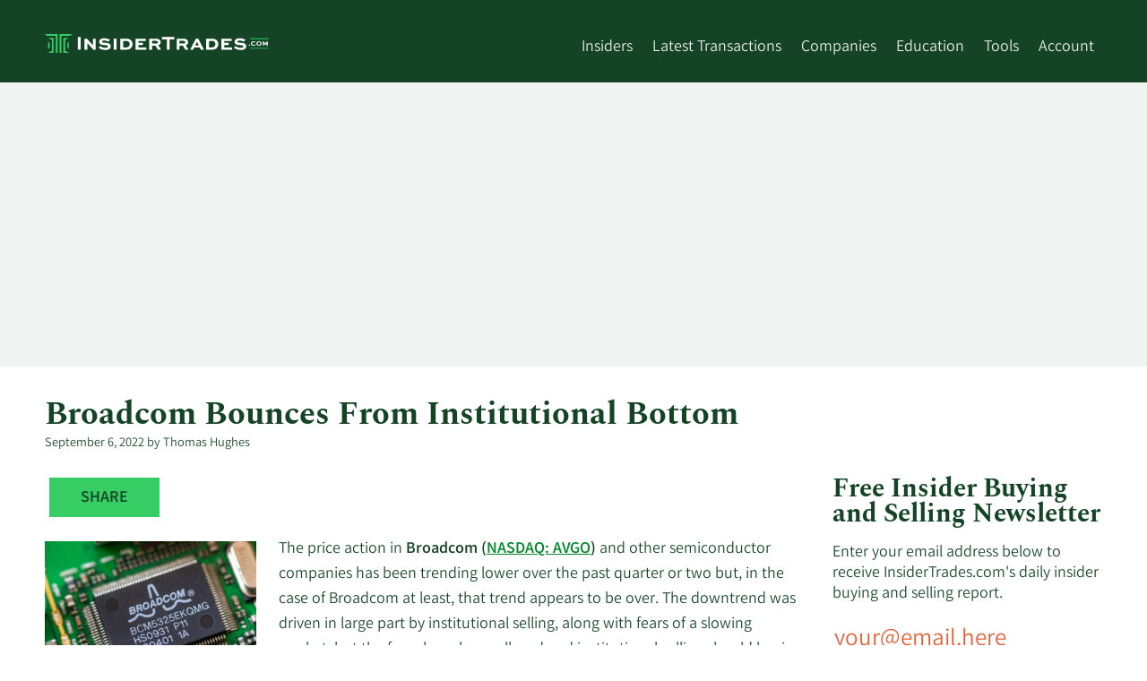

--- FILE ---
content_type: text/html; charset=utf-8
request_url: https://www.insidertrades.com/education/broadcom-bounces-from-institutional-bottom/
body_size: 30714
content:


<!DOCTYPE html>
<html lang="en">

<head><script>(function(w,i,g){w[g]=w[g]||[];if(typeof w[g].push=='function')w[g].push(i)})
(window,'GT-WF7TFFD','google_tags_first_party');</script><script async src="/k4bp/"></script>
			<script>
				window.dataLayer = window.dataLayer || [];
				function gtag(){dataLayer.push(arguments);}
				gtag('js', new Date());
				gtag('set', 'developer_id.dYzg1YT', true);
				gtag('config', 'GT-WF7TFFD');
			</script>
			

    <!-- Meta Data -->
    <title>
	Broadcom Bounces From Institutional Bottom  | InsiderTrades.com
</title><meta charset="utf-8" /><meta name="viewport" content="width=device-width, height=device-height, initial-scale=1.0" /><meta name="msvalidate.01" content="8D3F505D642C99EB26E45507554512BC" /><meta name="theme-color" content="#36CD64" />

    
    <!--[if IE]><meta http-equiv="X-UA-Compatible" content="IE=edge" /><![endif]-->

    <!-- Validation -->
    

    <!-- ICONS -->
    <link rel="shortcut icon" href="/favicon.ico" /><link rel="apple-touch-icon" href="/apple-touch-icon-180x180.png" />

    <!-- STYLESHEETS-->
    
        <link rel="stylesheet" href="/Style/fonts/fonts-min.css" media="print" onload="this.media='all'; this.onload=null;">
    <link href="/Style/it-styles-min.css?v=202411" rel="stylesheet" />


    <!-- HTML5 shim and Respond.js for IE8 support of HTML5 elements and media queries -->
    <!--[if lt IE 9]>
        <script src="https://oss.maxcdn.com/html5shiv/3.7.2/html5shiv.min.js"></script>
        <script src="https://oss.maxcdn.com/respond/1.4.2/respond.min.js"></script>
    <![endif]-->

    

    <!--[if IE]>
    
    <![endif]-->

    <!--[if lt IE 9]>
      <script src="https://code.jquery.com/jquery-1.11.3.min.js"  integrity="sha256-7LkWEzqTdpEfELxcZZlS6wAx5Ff13zZ83lYO2/ujj7g="  crossorigin="anonymous"></script>
    <![endif]-->

    <!--[if (gte IE 9) | (!IE)]><!-->
    <script defer
        src="https://www.insidertrades.com/Scripts/jquery.min.js"></script>
    <!--<![endif]-->
    <!-- -->
    <link rel="manifest" href="/manifest.json" />
    <script src="https://accounts.google.com/gsi/client" async defer></script>

    <script src="https://cdn.onesignal.com/sdks/OneSignalSDK.js"></script>

    

    <style type="text/css">
        .companylogo {
            float: left;
            max-width: 300px;
            padding-right:1em;
            padding-bottom:1em;
        }
    </style>
    <script type="application/ld+json"> { "@context": "http://schema.org", "@type": "NewsArticle", "mainEntityOfPage": { "@type": "WebPage", "@id": "https://www.insidertrades.com/education/broadcom-bounces-from-institutional-bottom/" }, "headline": "Broadcom Bounces From Institutional Bottom ", "image": { "@type": "ImageObject", "url": "https://www.marketbeat.com/logos/articles/small_stock-image_387762060_S.jpg", "height": "440", "width": "660" }, "datePublished": "2022-09-06T14:00:00.0000000Z", "dateModified": "2022-09-06T05:00:00.0000000Z", "author": {"@type" : "Person", "name": "Thomas Hughes" , "url":"https://www.insidertrades.com/authors/#author-thomas-hughes" , "jobTitle":"Contributing Author", "description":"Thomas Hughes has been a contributing writer for InsiderTrades.com since 2019. Professional Background: Thomas Hughes is the Managing Partner of Passive Market Intelligence LLC, a market research platform he launched in 2023 with the mission: “We watch the market so you don\u0027t have to.” He has worked as a blogger, stock market commentator, and independent analyst since 2010 and has been actively involved in trading and investing since 2005.\r\nCredentials: He holds an Associate of Arts in Culinary Technology—training that honed his discipline, attention to detail, and ability to anticipate outcomes, all of which carry over into his work as a market analyst.\r\nFinance Experience: Thomas has been writing about finance and investing since 2011, when he discovered it could be more than a personal passion—it could be a profession. He’s been a contributing writer for MarketBeat since 2019.\r\nWriting Focus: He specializes in the S\u0026P 500, small-cap stocks, dividend and high-yield strategies, consumer staples, retail, technology, oil, and cryptocurrencies. His analysis blends chart-based technical setups with key fundamental insights, helping readers identify actionable trends.\r\nInvestment Approach: Thomas takes a hybrid approach that combines technical analysis with deep fundamental research. He often writes about macroeconomic shifts, earnings trends, and sentiment-based trading signals.\r\nInspiration: Thomas first became interested in stocks after attending a seminar on how to buy and sell your own shares. That event opened his eyes to the market\u0027s potential and sparked a lifelong interest in investing.\r\nFun Fact: Thomas took up model railroading by accident a few years ago—and now he can’t stop running the rails.\r\nAreas of Expertise: Technical and fundamental analysis, S\u0026P 500, retail and consumer sectors, dividends, market trendsThomas\u0027 educational background includes a Associate of Arts in Culinary Technology.", "email":"tmhughes.writeon@gmail.com", "image": { "@type": "ImageObject", "url": "https://www.insidertrades.com/logos/authors/20240402094517_author-thomas-hughes.jpg", "height": "2048", "width": "1365" }, "hasCredential": {"@type": "EducationalOccupationalCredential", "credentialCategory":"Associate Degree", "name": "Associate of Arts in Culinary Technology"}, "worksFor": {"@context":"https://schema.org", "@type":"Organization", "name":"InsiderTrades.com", "url":"https://www.insidertrades.com/", "logo":{"@context":"https://schema.org", "@type":"ImageObject", "url":"https://www.insidertrades.com/images/insidertrades-icon-green-rgb-square_insidertrades-icon-2c-greens-rgb.png", "height":"577", "width":"576"}, "email":"contact@marketbeat.com", "description":"DividendStocks.com provides tools for researching dividend stocks and a daily email newsletter for dividend and income investors that covers ex-dividend stocks, new dividend declarations, dividend stock ideas, and the latest market news.", "address":{"@context":"https://schema.org", "@type":"PostalAddress", "streetAddress":"345 N Reid Place, Suite 620", "addressLocality":"Sioux Falls", "addressRegion":"SD", "postalCode":"57103", "addressCountry":"US"}, "contactPoint":{"@context":"https://schema.org", "@type":"ContactPoint", "email":"contact@marketbeat.com", "contactType":"Customer Support"}} }, "publisher": {"@context":"https://schema.org", "@type":"Organization", "name":"InsiderTrades.com", "url":"https://www.insidertrades.com/", "logo":{"@context":"https://schema.org", "@type":"ImageObject", "url":"https://www.insidertrades.com/images/insidertrades-icon-green-rgb-square_insidertrades-icon-2c-greens-rgb.png", "height":"577", "width":"576"}, "email":"contact@marketbeat.com", "description":"DividendStocks.com provides tools for researching dividend stocks and a daily email newsletter for dividend and income investors that covers ex-dividend stocks, new dividend declarations, dividend stock ideas, and the latest market news.", "address":{"@context":"https://schema.org", "@type":"PostalAddress", "streetAddress":"345 N Reid Place, Suite 620", "addressLocality":"Sioux Falls", "addressRegion":"SD", "postalCode":"57103", "addressCountry":"US"}, "contactPoint":{"@context":"https://schema.org", "@type":"ContactPoint", "email":"contact@marketbeat.com", "contactType":"Customer Support"}}, "description": "Broadcom bounced from an institutional bottom following the Q3 earnings release and it may move higher, leading the chip sector with it. " } </script><link rel="canonical" href="https://www.insidertrades.com/education/broadcom-bounces-from-institutional-bottom/" /><meta name="twitter:card" content="summary"/><meta name ="twitter:title" content="Broadcom Bounces From Institutional Bottom "/><meta name ="twitter:description" content="Broadcom bounced from an institutional bottom following the Q3 earnings release and it may move higher, leading the chip sector with it. " /><meta name ="twitter:image" content="https://www.marketbeat.com/logos/articles/small_stock-image_387762060_S.jpg" /><meta property="og:title" content="Broadcom Bounces From Institutional Bottom " /><meta property="og:type" content="article" /><meta property="og:url" content="https://www.insidertrades.com/education/broadcom-bounces-from-institutional-bottom/" /><meta property="og:image" content="https://www.marketbeat.com/logos/articles/small_stock-image_387762060_S.jpg" /><meta property="og:description" content="Broadcom bounced from an institutional bottom following the Q3 earnings release and it may move higher, leading the chip sector with it. " /><meta property="og:site_name" content="InsiderTrades.com" /><meta property="og:locale" content="en_US" />
    <meta name="robots" content="max-image-preview:large" />


    


    <script async src="https://pagead2.googlesyndication.com/pagead/js/adsbygoogle.js?client=ca-pub-9373162611283935" crossorigin="anonymous"></script>
    <script type="text/javascript">
        (function (c, l, a, r, i, t, y) {
            c[a] = c[a] || function () { (c[a].q = c[a].q || []).push(arguments) };
            t = l.createElement(r); t.async = 1; t.src = "https://www.clarity.ms/tag/" + i;
            y = l.getElementsByTagName(r)[0]; y.parentNode.insertBefore(t, y);
        })(window, document, "clarity", "script", "l8d65glmb5");
    </script>
<meta name="description" content="Broadcom bounced from an institutional bottom following the Q3 earnings release and it may move higher, leading the chip sector with it. " /><meta name="keywords" content="broadcom stock, insiders, forecast, guidance " /></head>
<body>
    <a class="skip-link" href="#main">Skip to main content</a>
    <header class="bg-green">

        <div class="container">
            <div class="row d-lg-flex flex-wrap pt-1 header-row">
                <div class="col header-menu-left">
                    <a href="https://www.insidertrades.com/" id="header-logo-link">
                        <img alt="InsiderTrades.com logo" width="250" height="22" src="/images/insidertrades-logo-inverted-rgb.svg" style="padding: 10px 0; max-width: 67vw"></a>

                    <div style="float: right;" class="header-menu-trigger hamburger hamburger--spring js-hamburger">
                        <div class="hamburger-box">
                            <div class="hamburger-inner"></div>
                        </div>
                    </div>
                </div>
                <nav class="col header-menu header-menu-right">
                    <ul style="display: inline-block;">

                        <li><a href="/insiders/">Insiders</a></li>

                        <li class="has-submenu"><a href="/trades/" aria-haspopup="true" aria-expanded="false">Latest Transactions</a>
                            <ul>
                                <li><a href="/trades/">All Transactions</a></li>
                                <li><a href="/trades/buying/">Insider Buying</a></li>
                                <li><a href="/trades/selling/">Insider Selling</a></li>
                            </ul>
                        </li>

                        <li class="has-submenu"><a href="/companies/" aria-haspopup="true" aria-expanded="false">Companies</a>
                            <ul style="min-width: 250px">
                                <li><a href="/sectors/computer-and-technology-stocks/">Computer and Technology</a></li><li><a href="/sectors/medical-stocks/">Medical</a></li><li><a href="/sectors/finance-stocks/">Finance</a></li><li><a href="/sectors/aerospace-stocks/">Aerospace</a></li><li><a href="/sectors/consumer-discretionary-stocks/">Consumer Discretionary</a></li><li><a href="/sectors/energy-stocks/">Energy</a></li><li><a href="/sectors/manufacturing-stocks/">Manufacturing</a></li><li><a href="/sectors/retail-wholesale-stocks/">Retail/Wholesale</a></li><li><a href="/sectors/basic-materials-stocks/">Basic Materials</a></li><li><a href="/sectors/services-stocks/">Services</a></li>
                            </ul>
                        </li>

                        <li><a href="/education/">Education</a>
                            <ul style="min-width: 205px">
                                <li><a href="/about-insider-trading/">About Insider Trading</a></li>
                                <li><a href="/education/">Articles</a></li>
                                <li><a href="/alerts/">News Alerts</a></li>
                            </ul>
                        </li>
                        <li class="has-submenu"><a href="/tools/" aria-haspopup="true" aria-expanded="false">Tools</a>
                            <ul style="min-width: 200px">
                                <li><a href="/tools/">All Tools</a></li>
                                <li><a href="/tools/ceo-buys/">CEO Buys</a></li>
                                <li><a href="/tools/cfo-buys/">CFO Buys</a></li>
                                <li><a href="/tools/coo-buys/">COO Buys</a></li>
                                <li><a href="/tools/double-buys/">Double Buys</a></li>
                                <li><a href="/tools/triple-buys/">Triple Buys</a></li>
                                <li><a href="/tools/most-bought-stocks/">Most Bought Stocks</a></li>
                                <li><a href="/tools/most-sold-stocks/">Most Sold Stocks</a></li>
                            </ul>
                        </li>


                        <li class="has-submenu"><a href="/account/">Account</a>
                            <ul style="width: 115px;">
                                <li>
                                    <a href='/login/'>Log In</a></li>
                                <li><a href="/about/">Contact</a></li>
                            </ul>
                        </li>
                        
                    </ul>
                </nav>
            </div>
        </div>
    </header>
    <main id="main">
        <div class="bg-light-gray">
            <div class="container" style="position: relative;">

                <div style="height:317px;min-height:317px;"><div style='max-width:1200px;width:100;margin-left:auto;margin-right:auto;padding-top:1em;padding-bottom:1em;'><ins class="adsbygoogle"     style="display:block"     data-ad-client="ca-pub-9373162611283935"     data-ad-slot="4551958875"     data-ad-format="auto"     data-full-width-responsive="true"></ins><script>(adsbygoogle = window.adsbygoogle || []).push({});</script></div></div>

            </div>
        </div>


        <form method="post" action="./" id="form1">
<div class="aspNetHidden">
<input type="hidden" name="__VIEWSTATE" id="__VIEWSTATE" value="/[base64]/[base64]/[base64]/[base64]/[base64]/[base64]/[base64]/[base64]/[base64]/[base64]" />
</div>

<div class="aspNetHidden">

	<input type="hidden" name="__VIEWSTATEGENERATOR" id="__VIEWSTATEGENERATOR" value="20196B0A" />
	<input type="hidden" name="__EVENTVALIDATION" id="__EVENTVALIDATION" value="/wEdAAXgNbIu+UiGyd/CTEWbjYvXZJ2rcq2i+mxLlLedJJC68LOWC3KGV7wfUOAvOvA896NE2wSDdZr4PFbav+jOUc2ydCjrnyECHQui0CHFIC+xfxNROxC1FGhZkNZRXkyE0lwfbEnoa5yajeon9xOTGNFh" />
</div>
            <div class="page-body">

                
                

<div class="container py-1">
    <article>
    <h1>Broadcom Bounces From Institutional Bottom </h1>
        <div class="byline-size pb-1">September 6, 2022 by Thomas Hughes</div>
        <div class="row d-lg-flex">
            <div class="col" style="flex: 5 0 337px; -ms-flex: 5 0 337px;">
                <div id="shareButton" class="button share-button" style="flex: 1 0 200px;margin:0 5px 5px;"><div class="share-title">Share</div><span class="share-options c-white d-flex justify-content-around align-items-center w-100 h-100"><a href="https://www.marketbeat.com/scripts/redirect.aspx?SocialShareVersion=IT&SocialShare=https%3a%2f%2fwww.facebook.com%2fsharer%2fsharer.php%3fu%3dhttps%253a%252f%252fwww.insidertrades.com%252feducation%252fbroadcom-bounces-from-institutional-bottom%252f" target="_blank" rel="nofollow noopener" title="Share Broadcom Bounces From Institutional Bottom  on Facebook"><img loading="lazy" src="/images/insider-trades-icon-facebook-white.svg" alt="Share On Facebook Icon" width="26" height="26" style="margin:7px;" /></a><a href="https://www.marketbeat.com/scripts/redirect.aspx?SocialShareVersion=IT&SocialShare=https%3a%2f%2ftwitter.com%2fintent%2ftweet%3ftext%3dBroadcom%2bBounces%2bFrom%2bInstitutional%2bBottom%25c2%25a0%2520https%253a%252f%252fwww.insidertrades.com%252feducation%252fbroadcom-bounces-from-institutional-bottom%252f" target="_blank" rel="nofollow noopener" title="Share Broadcom Bounces From Institutional Bottom  on Stocktwits"><img loading="lazy" src="/images/insider-trades-icon-twitter-white.svg" alt="Share On Twitter Icon" width="26" height="26" style="margin:7px;" /></a><a href="https://www.marketbeat.com/scripts/redirect.aspx?SocialShareVersion=IT&SocialShare=https%3a%2f%2fapi.stocktwits.com%2fwidgets%2fshare%3fbody%3dBroadcom%2bBounces%2bFrom%2bInstitutional%2bBottom%25c2%25a0%2520https%253a%252f%252fwww.insidertrades.com%252feducation%252fbroadcom-bounces-from-institutional-bottom%252f" target="_blank" rel="nofollow noopener" title="Share Broadcom Bounces From Institutional Bottom  on Stocktwits"><img loading="lazy" src="/images/insider-trades-icon-stocktwits-white.svg" alt="Share On Stocktwits Icon" width="27" height="27"  style="margin:7px;"/></a></span></div> 
                <div class="body-copy mt-1">
                    <img class="alignleft" src="https://www.marketbeat.com/logos/articles/small_stock-image_387762060_S.jpg" alt="Broadcom Bounces From Institutional Bottom&nbsp;" width="660" height="440" />
<p>The price action in <strong>Broadcom (</strong><a href="https://www.insidertrades.com/broadcom-inc-stock/"><strong>NASDAQ: AVGO</strong></a><strong>)</strong> and other semiconductor companies has been trending lower over the past quarter or two but, in the case of Broadcom at least, that trend appears to be over. The downtrend was driven in large part by institutional selling, along with fears of a slowing market, but the fears have been allayed and institutional selling should begin to let up. The institutions have been net sellers for the last two quarters but buying has been at multi-year highs as well, suggesting rotation more than anything else.&nbsp;</p>
<p>The analysts are rating the stock a Moderate Buy and see a healthy upside in the stock. The few commentaries that have come out are all accompanied by positive sentiment although they&rsquo;ve all lowered their price targets. The range of the latest four targets is $630 to $700 compared to the broad consensus of $675 which is 35% above the most recent price action. The takeaway from the commentaries is that Broadcom is<a href="https://www.insidertrades.com/education/institutions-are-buying-alpha-and-omega-semiconductor-limited/"> well-positioned within the semiconductor market</a> and supported by strong demand in data-center, cloud, and infrastructure end-markets.&nbsp;</p>
<p>"While we do not expect [Broadcom] to remain totally immune from rising macro headwinds, we believe they can weather the situation better than most due to a consistent scrubbing of backlog to ensure shipments are only matching 'true demand', long lead-times on non-cancellable orders, and heavy infrastructure exposure," says Ross Seymore of Deutsche Bank.</p>
<h2>Broadcom Bottoms On Strong Results, Guidance&nbsp;</h2>
<p>Broadcom had a strong FQ3 and one that bodes well for the chip sector at large, as well. The company reports $8.46 billion in net revenue for a gain of 25% over last year. The revenue growth not only beat the consensus estimates by 60 basis points but also accelerated from the prior quarter and came with favorable guidance. The strength was driven by semiconductor sales which grew by 78% YOY and were offset by a smaller 23% gain in Software sales.&nbsp;</p><hr><div style='max-width:1200px;width:100;margin-left:auto;margin-right:auto;padding-top:1em;padding-bottom:1em;'><ins class="adsbygoogle"     style="display:block"     data-ad-client="ca-pub-9373162611283935"     data-ad-slot="6846949721"     data-ad-format="auto"     data-full-width-responsive="true"></ins><script>(adsbygoogle = window.adsbygoogle || []).push({});</script></div><hr><br>
<p>Moving down to the earnings, the company&rsquo;s net income margin expanded about 900 basis points to drive solid results on the bottom line as well. The company reported $9.73 in adjusted EPS which is up 40% from last year and beat the consensus by $0.18 as well. Turning to the guidance, the company is expecting Q4 revenue and earnings well above the pre-release consensus and there is upside risk in the outlook.&nbsp;</p>
<p>"We expect solid demand across our end markets to continue in the fourth quarter, reflecting continued investment by our customers of next-generation technologies in data centers, broadband, and wireless," Hock Tan, President, and CEO of Broadcom said in a statement.</p>
<h2>Broadcom Is A Value And A High-Yield&nbsp;</h2>
<p>Broadcom isn&rsquo;t the highest yielding stock in the chip sector, that&rsquo;s <strong>Intel (</strong><a href="https://www.insidertrades.com/intel-co-stock/"><strong>NASDAQ: INTC</strong></a><strong>)</strong>, but it is a high-yield relative to its peers and the broad market and it offers a discount trading at only 13X its earnings. The company is also a dividend grower and one that is well on track to become a Dividend Aristocrat although it will be a few years before that happens. Until then, investors can sleep well at night trusting in the 3.28% yield, 46% payout ratio, and the 10-year history of consecutive distribution increases.&nbsp;</p>
<h2>The Technical Outlook: Broadcom To Trend Sideways&nbsp;</h2>
<p>Shares of Broadcom look ready to bounce but that is within a trading range that will most likely keep the market moving sideways over the next few quarters. Support appears to be strong near $485 which was the previous resistance and is now a key level for the market to watch. If the price action does not hold up at this level a move down to $470 or $440 is possible.&nbsp;<br /><br /><img src="https://www.marketbeat.com/logos/articles/small_chart-AVGO-962022.png" alt="Broadcom Bounces From Institutional Bottom&nbsp;" width="1200" height="577" /></p>
                    <div class="mt-2 mb-2 px-1 py-1 bg-light-gray c-green">
                        <div class="h2" style="margin-top:0;">Insider Buying or Selling at Broadcom?</div>
                        <div style="margin:0.5rem 0;">Sign-up to receive InsiderTrades.com's daily insider buying and selling report for Broadcom and related companies.</div>
                        <div style="width:100%">
                            <input name="ctl00$cphPrimaryContent$InPostRegistrationEmailBottom" type="text" id="cphPrimaryContent_InPostRegistrationEmailBottom" name="RegisterEmail" placeholder="your@email.here" aria-label="Enter Your Email Address" class="b-white" style="width:295px; max-width: calc(100% - 153px); margin:0; vertical-align:top;" />
                            <input type="submit" name="ctl00$cphPrimaryContent$btnSubmitBottom" value="Sign Up Now (Free)" onclick="return CheckEmail(&#39;cphPrimaryContent_InPostRegistrationEmailBottom&#39;, &#39;ShowSuggestionInPostBottom&#39;);" id="cphPrimaryContent_btnSubmitBottom" class="button" style="text-align:center;margin: -2.5px -7px 0;" />
                        </div>
                        <div id="ShowSuggestionInPostBottom" class="c-red"></div>
                    </div>
                    <h2 class="h3">Companies in This Article:</h3><table class="tdt sbt" style="line-height:1.2em"><thead><tr><th data-sort="string">Company</th><th data-sort="float">Current Price</th><th data-sort="float">Price Change</th><th data-sort="float">Dividend Yield</th><th data-sort="float">P/E Ratio</th><th data-sort="float">Consensus Rating</th><th data-sort="float">Consensus Price Target</th></tr></thead><tbody><tr><td>Broadcom (<a href="/broadcom-inc-stock/">AVGO</a>)</td><td data-sort="320.121">$320.12</td><td class="c-red" data-sort="-0.0164951304187534">-1.6%</td><td data-sort="0.00812192889563634">0.81%</td><td data-sort="67.25">67.25</td><td data-sort="3.03125">Buy</td><td data-sort="438.607142857143 ">$438.61</td></tr><tr><td>Intel (<a href="/intel-co-stock/">INTC</a>)</td><td data-sort="45.071">$45.07</td><td class="c-red" data-sort="-0.170268777614138">-17.0%</td><td data-sort="0">N/A</td><td data-sort="-563.32">-563.32</td><td data-sort="1.94444444444444">Reduce</td><td data-sort="44.1 ">$44.10</td></tr></tbody></table>
                    <div id="author-thomas-hughes" class="author-bio d-sm-flex border-t border-l border-b border-r mb-2"><div class="p-1 border-r bg-gray" style="flex: 0 0 150px;-ms-flex: 0 0 150px"><img src="/logos/authors/thumb_20240402094517_author-thomas-hughes.jpg" alt="Thomas Hughes" loading="lazy" decoding="async" height="169" width="113"></div><div style="flex:1;"><div class="d-md-flex"><h2 class="border-b border-r p-1" style="margin:0;">About Thomas Hughes</h2><div class="p-1 border-b" style="flex:1;-ms-flex:1;line-height:2.3;"><a href="/cdn-cgi/l/email-protection" class="__cf_email__" data-cfemail="9febf2f7eaf8f7faecb1e8edf6ebfaf0f1dff8f2fef6f3b1fcf0f2">[email&#160;protected]</a></div></div><div class="p-1 body-copy" style="min-height:88px;"><h3>Experience</h3><p>Thomas Hughes has been a contributing writer for InsiderTrades.com since 2019.</p><ul>
<li><strong>Professional Background:</strong> Thomas Hughes is the Managing Partner of Passive Market Intelligence LLC, a market research platform he launched in 2023 with the mission: &ldquo;We watch the market so you don't have to.&rdquo; He has worked as a blogger, stock market commentator, and independent analyst since 2010 and has been actively involved in trading and investing since 2005.</li>
<li><strong>Credentials:</strong> He holds an Associate of Arts in Culinary Technology&mdash;training that honed his discipline, attention to detail, and ability to anticipate outcomes, all of which carry over into his work as a market analyst.</li>
<li><strong>Finance Experience:</strong> Thomas has been writing about finance and investing since 2011, when he discovered it could be more than a personal passion&mdash;it could be a profession. He&rsquo;s been a contributing writer for InsiderTrades.com since 2019.</li>
<li><strong>Writing Focus:</strong> He specializes in the S&amp;P 500, small-cap stocks, dividend and high-yield strategies, consumer staples, retail, technology, oil, and cryptocurrencies. His analysis blends chart-based technical setups with key fundamental insights, helping readers identify actionable trends.</li>
<li><strong>Investment Approach:</strong> Thomas takes a hybrid approach that combines technical analysis with deep fundamental research. He often writes about macroeconomic shifts, earnings trends, and sentiment-based trading signals.</li>
<li><strong>Inspiration:</strong> Thomas first became interested in stocks after attending a seminar on how to buy and sell your own shares. That event opened his eyes to the market's potential and sparked a lifelong interest in investing.</li>
<li><strong>Fun Fact: </strong>Thomas took up model railroading by accident a few years ago&mdash;and now he can&rsquo;t stop running the rails.</li>
<li><strong>Areas of Expertise: </strong>Technical and fundamental analysis, S&amp;P 500, retail and consumer sectors, dividends, market trends</li>
</ul><h3>Education</h3><p>Associate of Arts in Culinary Technology</p></div></div></div>
                    <div class="mt-1">
                        <div class='more-headline more-headline-TopPicture'>From Our Partners</div><div class='momb momb-TopPicture'><div class="momb-section"><a target="_blank" rel="sponsored noopener" class="linkbox linktext" href="https://www.marketbeat.com/scripts/redirect.aspx?TriggeredCampaignID=16972&UserID=0&Placement=NativeDisplay&Source=NativeDisplay&interstitial=1"><div class="imagebox"><img src="https://www.marketbeat.com/images/webpush/files/thumb_20250929155313_pushwhitney-60-min.png" loading="lazy" decoding="async" alt=""></div><div class="textbox"><div class="title-line linktext">A month before the crash</div><div class="desc-line">Amazon's Layoffs Were Just the Beginning

Amazon just slashed 30,000 jobs – the largest layoff in its histor...</div><span class="from-line">Stansberry Research<span class="from-line-sponsored"> <span class="from-line-sep">|</span> Sponsored</span></span><img loading='lazy' src='https://www.marketbeat.com/scripts/TriggeredCampaignPixel.ashx?TriggeredCampaignID=16972&Placement=NativeDisplay&Source=NativeDisplay' alt='tc pixel' height='1' width='1' /></div></a></div><div class="momb-section"><a target="_blank" rel="sponsored noopener" class="linkbox linktext" href="https://www.marketbeat.com/scripts/redirect.aspx?TriggeredCampaignID=17096&UserID=0&Placement=NativeDisplay&Source=NativeDisplay&interstitial=1"><div class="imagebox"><img src="https://www.marketbeat.com/images/webpush/files/thumb_20251013195604_pushtrumpnew-3.jpg" loading="lazy" decoding="async" alt=""></div><div class="textbox"><div class="title-line linktext">NEW LAW: Congress Approves Setup For Digital Dollar?</div><div class="desc-line">Trump Ally Says Congress Approved the Setup for a Digital Dollar 2.0

But according to Rep. Marjorie Taylor ...</div><span class="from-line">Goldco Precious Metals<span class="from-line-sponsored"> <span class="from-line-sep">|</span> Sponsored</span></span><img loading='lazy' src='https://www.marketbeat.com/scripts/TriggeredCampaignPixel.ashx?TriggeredCampaignID=17096&Placement=NativeDisplay&Source=NativeDisplay' alt='tc pixel' height='1' width='1' /></div></a></div><div class="momb-section"><a target="_blank" rel="sponsored noopener" class="linkbox linktext" href="https://www.marketbeat.com/scripts/redirect.aspx?TriggeredCampaignID=17231&UserID=0&Placement=NativeDisplay&Source=NativeDisplay&interstitial=1"><div class="imagebox"><img src="https://www.marketbeat.com/images/webpush/files/thumb_20260115155914_pushai-4.jpg" loading="lazy" decoding="async" alt=""></div><div class="textbox"><div class="title-line linktext">Trump’s AI Secret: 100X Faster Than Nvidia</div><div class="desc-line">Trump’s $200 Billion Revolution Changes Everything AI

With 100X faster processing power... and 90% less ene...</div><span class="from-line">Eagle Publishing<span class="from-line-sponsored"> <span class="from-line-sep">|</span> Sponsored</span></span><img loading='lazy' src='https://www.marketbeat.com/scripts/TriggeredCampaignPixel.ashx?TriggeredCampaignID=17231&Placement=NativeDisplay&Source=NativeDisplay' alt='tc pixel' height='1' width='1' /></div></a></div><div class="momb-section"><a target="_blank" rel="sponsored noopener" class="linkbox linktext" href="https://www.marketbeat.com/scripts/redirect.aspx?TriggeredCampaignID=16939&UserID=0&Placement=NativeDisplay&Source=NativeDisplay&interstitial=1"><div class="imagebox"><img src="https://www.marketbeat.com/images/webpush/files/thumb_20251107163807_pushbusiness-1730089640.jpg" loading="lazy" decoding="async" alt=""></div><div class="textbox"><div class="title-line linktext">[How To] Claim Your Pre-IPO Stake In SpaceX!</div><div class="desc-line">For the first time ever, James Altucher – one of America’s top venture capitalists – is sharing how ANYONE can...</div><span class="from-line">Paradigm Press<span class="from-line-sponsored"> <span class="from-line-sep">|</span> Sponsored</span></span><img loading='lazy' src='https://www.marketbeat.com/scripts/TriggeredCampaignPixel.ashx?TriggeredCampaignID=16939&Placement=NativeDisplay&Source=NativeDisplay' alt='tc pixel' height='1' width='1' /></div></a></div><div class="momb-section"><a target="_blank" rel="sponsored noopener" class="linkbox linktext" href="https://www.marketbeat.com/scripts/redirect.aspx?TriggeredCampaignID=16890&UserID=0&Placement=NativeDisplay&Source=NativeDisplay&interstitial=1"><div class="imagebox"><img src="https://www.marketbeat.com/logos/articles/20250807152845_unnamed.png?1754598525820" loading="lazy" decoding="async" alt=""></div><div class="textbox"><div class="title-line linktext">Melt-up warning</div><div class="desc-line">Porter Stansberry says this bull market is past the “safe zone” and racing toward an event horizon — and in hi...</div><span class="from-line">Porter & Company<span class="from-line-sponsored"> <span class="from-line-sep">|</span> Sponsored</span></span><img loading='lazy' src='https://www.marketbeat.com/scripts/TriggeredCampaignPixel.ashx?TriggeredCampaignID=16890&Placement=NativeDisplay&Source=NativeDisplay' alt='tc pixel' height='1' width='1' /></div></a></div><div class="momb-section"><a target="_blank" rel="sponsored noopener" class="linkbox linktext" href="https://www.marketbeat.com/scripts/redirect.aspx?TriggeredCampaignID=16919&UserID=0&Placement=NativeDisplay&Source=NativeDisplay&interstitial=1"><div class="imagebox"><img src="https://marketingassets.marketwise.com/prod/images/brownstoneresearch/et/2025/06-Jun/BNF_AI_Metal_Spad+1%2C+4%2C+5+%2C+6.png" loading="lazy" decoding="async" alt=""></div><div class="textbox"><div class="title-line linktext">The $100 Trillion AI Story No One Is Telling You</div><div class="desc-line">Jeff Brown recently traveled to a ghost town in the middle of an American desert…

To investigate what could...</div><span class="from-line">Brownstone Research<span class="from-line-sponsored"> <span class="from-line-sep">|</span> Sponsored</span></span><img loading='lazy' src='https://www.marketbeat.com/scripts/TriggeredCampaignPixel.ashx?TriggeredCampaignID=16919&Placement=NativeDisplay&Source=NativeDisplay' alt='tc pixel' height='1' width='1' /></div></a></div><div class="momb-section"><a target="_blank" rel="sponsored noopener" class="linkbox linktext" href="https://www.marketbeat.com/scripts/redirect.aspx?TriggeredCampaignID=16912&UserID=0&Placement=NativeDisplay&Source=NativeDisplay&interstitial=1"><div class="imagebox"><img src="https://finance.weissratings.com/media/images/blasts/2025/rpl/RPL050625_D01_KV.jpg" loading="lazy" decoding="async" alt=""></div><div class="textbox"><div class="title-line linktext">ALERT: Drop these 5 stocks before January 2026!</div><div class="desc-line">The first half of 2026 could be very tough for certain stocks …

In fact, our research shows the current vol...</div><span class="from-line">Weiss Ratings<span class="from-line-sponsored"> <span class="from-line-sep">|</span> Sponsored</span></span><img loading='lazy' src='https://www.marketbeat.com/scripts/TriggeredCampaignPixel.ashx?TriggeredCampaignID=16912&Placement=NativeDisplay&Source=NativeDisplay' alt='tc pixel' height='1' width='1' /></div></a></div><div class="momb-section"><a target="_blank" rel="sponsored noopener" class="linkbox linktext" href="https://www.marketbeat.com/scripts/redirect.aspx?TriggeredCampaignID=16898&UserID=0&Placement=NativeDisplay&Source=NativeDisplay&interstitial=1"><div class="imagebox"><img src="https://www.marketbeat.com/images/webpush/files/thumb_20251126120307_pushainewer-11.jpg" loading="lazy" decoding="async" alt=""></div><div class="textbox"><div class="title-line linktext">The $650 Million Bet on AI&apos;s Future</div><div class="desc-line">In 1999, Sutter Hill Ventures made a bold bet on Nvidia before anyone had heard of it. Now, they're going all-...</div><span class="from-line">The Oxford Club<span class="from-line-sponsored"> <span class="from-line-sep">|</span> Sponsored</span></span><img loading='lazy' src='https://www.marketbeat.com/scripts/TriggeredCampaignPixel.ashx?TriggeredCampaignID=16898&Placement=NativeDisplay&Source=NativeDisplay' alt='tc pixel' height='1' width='1' /></div></a></div></div>
                    </div>
                </div>
            </div>
            <div class="col" style="flex: 0 0 337px; -ms-flex: 0 0 337px;">
                <div class="mb-2">
                    <div class="c-green h2 m-0">Free Insider Buying and Selling Newsletter</div>
                    <div class="py-1">Enter your email address below to receive InsiderTrades.com's daily insider buying and selling report.</div>
                    <div class="pb-1">
                        <input name="ctl00$cphPrimaryContent$InPostRegistrationEmail" type="text" id="cphPrimaryContent_InPostRegistrationEmail" name="RegisterEmail" placeholder="your@email.here" aria-label="Enter Your Email Address" class="transparent-input" style="width: 100%;" />
                        <div id="ShowSuggestionInPost" class="c-red"></div>
                    </div>
                    <div class="pb-1">
                        <input type="submit" name="ctl00$cphPrimaryContent$btnSubmit" value="Sign Up Now (Free)" onclick="return CheckEmail(&#39;cphPrimaryContent_InPostRegistrationEmail&#39;, &#39;ShowSuggestionInPost&#39;);" id="cphPrimaryContent_btnSubmit" class="button" style="width: 100%;" />
                    </div>

                </div>
                <div style="margin-bottom: .6em">
                    <div class='more-headline more-headline-LeftPicture'>From Our Partners</div><div class='momb momb-LeftPicture'><div class="momb-section"><a target="_blank" rel="sponsored noopener" class="linkbox linktext" href="https://www.marketbeat.com/scripts/redirect.aspx?TriggeredCampaignID=16972&UserID=0&Placement=NativeDisplay&Source=NativeDisplay&interstitial=1"><div class="imagebox"><img src="https://www.marketbeat.com/images/webpush/files/thumb_20250929155313_pushwhitney-60-min.png" loading="lazy" decoding="async" alt=""></div><div class="textbox"><div class="title-line linktext">A month before the crash</div><div class="desc-line">Amazon's Layoffs Were Just the Beginning

Amazon just slashed 30,000 jobs – the largest layoff in its histor...</div><span class="from-line">Stansberry Research<span class="from-line-sponsored"> <span class="from-line-sep">|</span> Sponsored</span></span><img loading='lazy' src='https://www.marketbeat.com/scripts/TriggeredCampaignPixel.ashx?TriggeredCampaignID=16972&Placement=NativeDisplay&Source=NativeDisplay' alt='tc pixel' height='1' width='1' /></div></a></div><div class="momb-section"><a target="_blank" rel="sponsored noopener" class="linkbox linktext" href="https://www.marketbeat.com/scripts/redirect.aspx?TriggeredCampaignID=17096&UserID=0&Placement=NativeDisplay&Source=NativeDisplay&interstitial=1"><div class="imagebox"><img src="https://www.marketbeat.com/images/webpush/files/thumb_20251013195604_pushtrumpnew-3.jpg" loading="lazy" decoding="async" alt=""></div><div class="textbox"><div class="title-line linktext">NEW LAW: Congress Approves Setup For Digital Dollar?</div><div class="desc-line">Trump Ally Says Congress Approved the Setup for a Digital Dollar 2.0

But according to Rep. Marjorie Taylor ...</div><span class="from-line">Goldco Precious Metals<span class="from-line-sponsored"> <span class="from-line-sep">|</span> Sponsored</span></span><img loading='lazy' src='https://www.marketbeat.com/scripts/TriggeredCampaignPixel.ashx?TriggeredCampaignID=17096&Placement=NativeDisplay&Source=NativeDisplay' alt='tc pixel' height='1' width='1' /></div></a></div><div class="momb-section"><a target="_blank" rel="sponsored noopener" class="linkbox linktext" href="https://www.marketbeat.com/scripts/redirect.aspx?TriggeredCampaignID=17231&UserID=0&Placement=NativeDisplay&Source=NativeDisplay&interstitial=1"><div class="imagebox"><img src="https://www.marketbeat.com/images/webpush/files/thumb_20260115155914_pushai-4.jpg" loading="lazy" decoding="async" alt=""></div><div class="textbox"><div class="title-line linktext">Trump’s AI Secret: 100X Faster Than Nvidia</div><div class="desc-line">Trump’s $200 Billion Revolution Changes Everything AI

With 100X faster processing power... and 90% less ene...</div><span class="from-line">Eagle Publishing<span class="from-line-sponsored"> <span class="from-line-sep">|</span> Sponsored</span></span><img loading='lazy' src='https://www.marketbeat.com/scripts/TriggeredCampaignPixel.ashx?TriggeredCampaignID=17231&Placement=NativeDisplay&Source=NativeDisplay' alt='tc pixel' height='1' width='1' /></div></a></div><div class="momb-section"><a target="_blank" rel="sponsored noopener" class="linkbox linktext" href="https://www.marketbeat.com/scripts/redirect.aspx?TriggeredCampaignID=16939&UserID=0&Placement=NativeDisplay&Source=NativeDisplay&interstitial=1"><div class="imagebox"><img src="https://www.marketbeat.com/images/webpush/files/thumb_20251107163807_pushbusiness-1730089640.jpg" loading="lazy" decoding="async" alt=""></div><div class="textbox"><div class="title-line linktext">[How To] Claim Your Pre-IPO Stake In SpaceX!</div><div class="desc-line">For the first time ever, James Altucher – one of America’s top venture capitalists – is sharing how ANYONE can...</div><span class="from-line">Paradigm Press<span class="from-line-sponsored"> <span class="from-line-sep">|</span> Sponsored</span></span><img loading='lazy' src='https://www.marketbeat.com/scripts/TriggeredCampaignPixel.ashx?TriggeredCampaignID=16939&Placement=NativeDisplay&Source=NativeDisplay' alt='tc pixel' height='1' width='1' /></div></a></div><div class="momb-section"><a target="_blank" rel="sponsored noopener" class="linkbox linktext" href="https://www.marketbeat.com/scripts/redirect.aspx?TriggeredCampaignID=16890&UserID=0&Placement=NativeDisplay&Source=NativeDisplay&interstitial=1"><div class="imagebox"><img src="https://www.marketbeat.com/logos/articles/20250807152845_unnamed.png?1754598525820" loading="lazy" decoding="async" alt=""></div><div class="textbox"><div class="title-line linktext">Melt-up warning</div><div class="desc-line">Porter Stansberry says this bull market is past the “safe zone” and racing toward an event horizon — and in hi...</div><span class="from-line">Porter & Company<span class="from-line-sponsored"> <span class="from-line-sep">|</span> Sponsored</span></span><img loading='lazy' src='https://www.marketbeat.com/scripts/TriggeredCampaignPixel.ashx?TriggeredCampaignID=16890&Placement=NativeDisplay&Source=NativeDisplay' alt='tc pixel' height='1' width='1' /></div></a></div></div>
                </div>
                
                <h3 class='m-0'>Most Read This Month</h3><ul class='styled-list m-0'><li><a href='https://www.insidertrades.com/education/nike-insiders-are-buyingbut-the-downside-risk-isnt-gone/'>Nike Insiders Are Buying—But the Downside Risk Isn’t Gone</a></li><li><a href='https://www.insidertrades.com/education/the-ai-tech-paradox-insiders-sell-the-case-for-buying-gets-stronger/'>The AI Tech Paradox: Insiders Sell, the Case for Buying Gets Stronger</a></li><li><a href='https://www.insidertrades.com/education/insiders-made-their-bets-in-2025these-were-the-top-5-stocks-they-bought/'>Insiders Made Their Bets in 2025—These Were the Top 5 Stocks They Bought</a></li><li><a href='https://www.insidertrades.com/education/paychex-is-out-of-favorand-thats-the-opportunity/'>Paychex Is Out of Favor—And That’s the Opportunity</a></li><li><a href='https://www.insidertrades.com/education/coreweave-is-rebounding-but-insider-selling-threatens-upside/'>CoreWeave Is Rebounding, But Insider Selling Threatens Upside</a></li><li><a href='https://www.insidertrades.com/alerts/nyse-kvyo-insider-buying-and-selling-2026-01-09/'>Klaviyo (NYSE:KVYO) CEO Sells $499,636.49 in Stock</a></li><li><a href='https://www.insidertrades.com/alerts/nasdaq-yyai-insider-buying-and-selling-2026-01-23/'>Insider Buying: AiRWA (NASDAQ:YYAI) Director Acquires $5,774,550.00 in Stock</a></li><li><a href='https://www.insidertrades.com/alerts/nasdaq-mstr-insider-buying-and-selling-2026-01-13/'>Insider Buying: Strategy (NASDAQ:MSTR) Director Acquires 5,000 Shares of Stock</a></li></ul><h3 class='mt-2'>Recent Articles</h3><ul class='styled-list m-0'><li><a href='https://www.insidertrades.com/alerts/lon-pay-insider-buying-and-selling-2026-01-24/'>PayPoint (LON:PAY) Insider Rob Harding Buys 24 Shares</a></li><li><a href='https://www.insidertrades.com/alerts/lon-cwk-insider-buying-and-selling-2026-01-24/'>Cranswick (LON:CWK) Insider Purchases £151.80 in Stock</a></li><li><a href='https://www.insidertrades.com/alerts/lon-tst-insider-buying-and-selling-2026-01-24/'>Insider Buying: Touchstar (LON:TST) Insider Acquires 10,000 Shares of Stock</a></li><li><a href='https://www.insidertrades.com/alerts/lon-fnx-insider-buying-and-selling-2026-01-24/'>Fonix Mobile (LON:FNX) Insider Acquires £19,998.30 in Stock</a></li><li><a href='https://www.insidertrades.com/alerts/lon-ynga-insider-buying-and-selling-2026-01-24/'>Insider Buying: Young & Co.'s Brewery, P.L.C. (LON:YNGA) Insider Purchases 3,000 Shares of Stock</a></li><li><a href='https://www.insidertrades.com/alerts/lon-gtly-insider-buying-and-selling-2026-01-24/'>Martin Pike Acquires 30,000 Shares of Gateley (LON:GTLY) Stock</a></li><li><a href='https://www.insidertrades.com/alerts/lon-mpe-insider-buying-and-selling-2026-01-24/'>Matthew Coulson Sells 8,450 Shares of M.P. Evans Group (LON:MPE) Stock</a></li><li><a href='https://www.insidertrades.com/alerts/lon-cldn-insider-buying-and-selling-2026-01-24/'>Mathew Masters Sells 64,500 Shares of Caledonia Investments (LON:CLDN) Stock</a></li></ul>

            </div>
        </div>
        
    </article>
    <script data-cfasync="false" src="/cdn-cgi/scripts/5c5dd728/cloudflare-static/email-decode.min.js"></script><script type='text/javascript'>document.write('<img src="https://www.american' + 'consumernews.net/scripts/standalone/ViewCount.ashx?type=j&id=5368509&referrer=' + encodeURIComponent(document.referrer) + '" alt="" width="1" height="1" />');</script>    

</div>



                

                
   



            </div>
        </form>

        <div class="bg-light-gray pb-1">
            <div class="container">

                <div style='max-width:1200px;width:100;margin-left:auto;margin-right:auto;padding-top:1em;padding-bottom:1em;'><ins class="adsbygoogle"     style="display:block"     data-ad-client="ca-pub-9373162611283935"     data-ad-slot="3623425556"     data-ad-format="auto"     data-full-width-responsive="true"></ins><script>(adsbygoogle = window.adsbygoogle || []).push({});</script></div>

            </div>
        </div>
    </main>
    <footer class='bg-green'>
        <div class='container py-2 o-80'>
            <a href="/about/" class="c-white">About InsiderTrades.com | Contact</a>
            <br />
            &copy; MarketBeat Media, LLC dba InsiderTrades.com<sup>&trade;</sup> 2019-2026. All rights reserved. 345 N Reid Place, Suite 620, Sioux Falls, SD 57103. InsiderTrades.com provides comprehensive coverage of insider trading, including recent insider buying, recent insider selling, and education about insider trading. InsiderTrades.com does not provide financial advice and does not issue recommendations or offers to buy stock or sell any security.
            <br>
            <br>
            <a href="/accessibility/" style="color: #fff; font-weight: 300;">Our Accessibility Statement</a>
            <br />
            <br />
            &copy; 2026 Market data provided is at least 10-minutes delayed and hosted by <a class="c-white" style="font-weight: 300;" href='https://www.barchartmarketdata.com/' rel="nofollow noopener">Barchart Solutions</a>.  Information is provided 'as-is' and solely for informational purposes, not for trading purposes or advice, and is delayed. To see all exchange delays and terms of use please see <a class="c-white" style="font-weight: 300;" href="https://www.barchartmarketdata.com/terms" rel="nofollow noopener">disclaimer</a>. Fundamental company data provided by Zacks Investment Research. As a bonus to opt-ing into our email newsletters, you will also get a free subscription to the Liberty Through Wealth e-newsletter. You can opt out at any time. 
        </div>
    </footer>

    <!-- Global site tag (gtag.js) - Google Analytics -->
    <script async src="https://www.googletagmanager.com/gtag/js?id=G-R50Z4PG3M5"></script>
    <script>
        window.dataLayer = window.dataLayer || [];
        function gtag() { dataLayer.push(arguments); }
        gtag('js', new Date());

        gtag('config', 'G-R50Z4PG3M5');
    </script>



    <div id='g_id_onload' data-client_id='178542853386-o1btq59fsfqcd4api4joukv0ddcrgl4m.apps.googleusercontent.com' data-auto_select='true' data-login_uri='https://www.insidertrades.com/users/OneTapVerifyRedirect.aspx' data-cancel_on_tap_outside='true' data-use_fedcm_for_prompt='true' data-state_cookie_domain='marketbeat.com' data-skip_prompt_cookie='arnonetap'></div>
     

    <script defer src="/scripts/hello.all.js"></script>

    <script defer src="/scripts/d3.min.js" crossorigin="anonymous" referrerpolicy="no-referrer" charset="utf-8"></script>

    <script defer type="text/javascript" src="/scripts/jquery.dataTables.min.js"></script>
    <script defer type="text/javascript" src="/scripts/dataTables.responsive.min.js"></script>

    <script defer type="text/javascript" src="/scripts/it-master-scripts-min.js?v=202412"></script>

    <script>

        function registerUserChange(action) {
            OneSignal.getUserId(function (userId) {
                OneSignalIdString = userId;
                var Domain = 'insidertrades.com';
                var url = "https://www.marketbeat.com/scripts/OneSignalTracking.ashx?OneSignalID=" + OneSignalIdString + "&domain=" + Domain + "&action=" + action;
                var xhr = new XMLHttpRequest();
                xhr.open('GET', url);
                xhr.onload = function () {
                    if (xhr.status !== 200) {
                        console.log('GET failed.  Returned status of ' + xhr.status);
                    }
                    else {
                        console.log('GET succeeded (' + url + ').  Returned status of ' + xhr.status);
                    }
                };
                xhr.send();
            });
        }


        var OneSignal = OneSignal || [];
        OneSignal.push(
            function () {
                OneSignal.init({
                    appId: "5e723f0b-70db-4285-a6c2-2cc9265b03da",
                    safari_web_id: 'web.onesignal.auto.370dd028-ab8a-4720-9087-4e2c917686de',
                    autoRegister: false,
                    autoResubscribe: true,
                    notifyButton: {
                        enable: false
                    },
                    welcomeNotification: {
                        "title": "Join Wall Street's Brightest Minds.",
                        "message": "Receive research in your inbox from top analysts, before the market opens. Click here to learn how.",
                        "url": "https://www.marketbeat.com/subscribe/all-access/?ReferralType=OneSignalThankYou"
                    },
                });
                OneSignal.once('subscriptionChange', function (isSubscribed) {
                    if (isSubscribed) {
                        registerUserChange("subscribe");
                    }
                    else {
                        registerUserChange("unsubscribe");
                    }
                });

                function getCookie(e) { var t, n, r, i = document.cookie.split(";"); for (t = 0; t < i.length; t++) { n = i[t].substr(0, i[t].indexOf("=")); r = i[t].substr(i[t].indexOf("=") + 1); n = n.replace(/^\s+|\s+$/g, ""); if (n == e) { return unescape(r) } } }
                var ViewCount = 0;
                if (getCookie("ViewCountCookie") != null) { ViewCount = parseInt(getCookie("ViewCountCookie")); }
                console.log(ViewCount);
                if (ViewCount >= 3) {
                    if ((navigator.userAgent.toLowerCase().indexOf('firefox') > -1) || ((navigator.userAgent.toLowerCase().indexOf('safari') > -1) && (!(navigator.userAgent.toLowerCase().indexOf('chrome') > -1)))) {
                        OneSignal.showSlidedownPrompt();
                    } else {
                        OneSignal.showNativePrompt();
                    }
                }
            });



    </script>


    
    <!-- Statcounter code for InsiderTrades.com https://www.insidertrades.com/ -->
    <script type="text/javascript">
        var sc_project = 12423147;
        var sc_invisible = 1;
        var sc_security = "c2ddccdb";
        var sc_https = 1;
    </script>
    <script type="text/javascript" src="https://www.statcounter.com/counter/counter.js"></script>
    <noscript>
        <img class="statcounter" src="https://c.statcounter.com/12423147/0/c2ddccdb/1/" alt="Web Analytics Made Easy - StatCounter"></noscript>
    <!-- End of Statcounter Code  -->


    <script type="text/javascript">
        !function () {
            var geq = window.geq = window.geq || []; if (geq.initialize) return; if (geq.invoked) { if (window.console && console.error) { console.error("GE snippet included twice."); } return; } geq.invoked = true; geq.methods = ["page", "suppress", "trackOrder", "identify", "addToCart", "callBack"]; geq.factory = function (method) { return function () { var args = Array.prototype.slice.call(arguments); args.unshift(method); geq.push(args); return geq; }; }; for (var i = 0; i < geq.methods.length; i++) { var key = geq.methods[i]; geq[key] = geq.factory(key); } geq.load = function (key) { var script = document.createElement("script"); script.type = "text/javascript"; script.async = true; if (location.href.includes("vge=true")) { script.src = "https://s3-us-west-2.amazonaws.com/jsstore/a/" + key + "/ge.js?v=" + Math.random(); } else { script.src = "https://s3-us-west-2.amazonaws.com/jsstore/a/" + key + "/ge.js"; } var first = document.getElementsByTagName("script")[0]; first.parentNode.insertBefore(script, first); }; geq.SNIPPET_VERSION = "1.6.0";
            geq.load("QKEHR5K");
        }();
    </script>
    <script>geq.page()</script>


<script defer src="https://static.cloudflareinsights.com/beacon.min.js/vcd15cbe7772f49c399c6a5babf22c1241717689176015" integrity="sha512-ZpsOmlRQV6y907TI0dKBHq9Md29nnaEIPlkf84rnaERnq6zvWvPUqr2ft8M1aS28oN72PdrCzSjY4U6VaAw1EQ==" data-cf-beacon='{"version":"2024.11.0","token":"83ed38fa338d4b7aa9141bd24bde6afd","r":1,"server_timing":{"name":{"cfCacheStatus":true,"cfEdge":true,"cfExtPri":true,"cfL4":true,"cfOrigin":true,"cfSpeedBrain":true},"location_startswith":null}}' crossorigin="anonymous"></script>
</body>
</html>


--- FILE ---
content_type: text/html; charset=utf-8
request_url: https://www.google.com/recaptcha/api2/aframe
body_size: 184
content:
<!DOCTYPE HTML><html><head><meta http-equiv="content-type" content="text/html; charset=UTF-8"></head><body><script nonce="uxNkobIbRldWVY4BY087cA">/** Anti-fraud and anti-abuse applications only. See google.com/recaptcha */ try{var clients={'sodar':'https://pagead2.googlesyndication.com/pagead/sodar?'};window.addEventListener("message",function(a){try{if(a.source===window.parent){var b=JSON.parse(a.data);var c=clients[b['id']];if(c){var d=document.createElement('img');d.src=c+b['params']+'&rc='+(localStorage.getItem("rc::a")?sessionStorage.getItem("rc::b"):"");window.document.body.appendChild(d);sessionStorage.setItem("rc::e",parseInt(sessionStorage.getItem("rc::e")||0)+1);localStorage.setItem("rc::h",'1769235617995');}}}catch(b){}});window.parent.postMessage("_grecaptcha_ready", "*");}catch(b){}</script></body></html>

--- FILE ---
content_type: application/javascript
request_url: https://www.insidertrades.com/scripts/it-master-scripts-min.js?v=202412
body_size: 25272
content:
var didInit=!1,regCode="";function OnSuccessMaster(e,t,a){e&&e.d&&(window.location=e.d)}function OnFailedMaster(e,t,a){}function helloinit(){if(!didInit){var e=window.location.protocol+"//"+window.location.host+"/users/OAuthRedirect.aspx",t=new URL(window.location.href);"logout"==t.searchParams.get("cmd")&&(hello("facebook").logout(),hello("google").logout());var a=t.searchParams.get("AllAccessError");if(a&&"1"==a)document.cookie="OAC3=ReturnURL=;expires="+n+";domain=.insidertrades.com;path=/";else{var r=t.searchParams.get("ReturnURL");if(r){var n=new Date;n.setDate(n.getDate()+1),document.cookie="OAC3=ReturnURL="+encodeURIComponent(r)+";expires="+n+";domain=.insidertrades.com;path=/"}}didInit=!0,hello.init({facebook:"239536260312333",google:"178542853386-o1btq59fsfqcd4api4joukv0ddcrgl4m.apps.googleusercontent.com"},{redirect_uri:e})}}hello.on("auth.login",(function(e){hello(e.network).api("me").then((function(t){try{t.regcode=regCode,$.ajax({type:"POST",url:"https://"+window.location.host+"/users/ITLogin.aspx/HandleRedirect",data:"{ 'network': '"+e.network+"', 'param1': "+JSON.stringify(t)+" }",contentType:"application/json; charset=utf-8",dataType:"json",success:OnSuccessMaster,failure:function(e){}})}catch(e){}}))})),hello.on("auth.logout",(function(e){}));var Kicksend={mailcheck:{threshold:3,defaultDomains:"yahoo.com google.com hotmail.com gmail.com ymail.com me.com aol.com mac.com live.com comcast.net googlemail.com msn.com hotmail.co.uk yahoo.co.uk facebook.com verizon.net sbcglobal.net att.net gmx.com mail.com".split(" "),defaultTopLevelDomains:"com org edu gov uk net ca de jp fr us ru ch it nl se no es mil br pl in info biz au cn ir es cz kr eu ua za co gr ro se tw mx vn at tv me co.uk".split(" "),run:function(e){e.domains=e.domains||Kicksend.mailcheck.defaultDomains,e.topLevelDomains=e.topLevelDomains||Kicksend.mailcheck.defaultTopLevelDomains,e.distanceFunction=e.distanceFunction||Kicksend.sift3Distance;var t=Kicksend.mailcheck.suggest(encodeURI(e.email),e.domains,e.topLevelDomains,e.distanceFunction);t?e.suggested&&e.suggested(t):e.empty&&e.empty()},suggest:function(e,t,a,r){if(e=e.toLowerCase(),e=this.splitEmail(e),t=this.findClosestDomain(e.domain,t,r)){if(t!=e.domain)return{address:e.address,domain:t,full:e.address+"@"+t}}else if(a=this.findClosestDomain(e.topLevelDomain,a),e.domain&&a&&a!=e.topLevelDomain)return t=(t=e.domain).substring(0,t.lastIndexOf(e.topLevelDomain))+a,{address:e.address,domain:t,full:e.address+"@"+t};return!1},findClosestDomain:function(e,t,a){var r,n=99,i=null;if(!e||!t)return!1;a||(a=this.sift3Distance);for(var o=0;o<t.length;o++){if(e===t[o])return e;(r=a(e,t[o]))<n&&(n=r,i=t[o])}return n<=this.threshold&&null!==i&&i},sift3Distance:function(e,t){if(null==e||0===e.length)return null==t||0===t.length?0:t.length;if(null==t||0===t.length)return e.length;for(var a=0,r=0,n=0,i=0;a+r<e.length&&a+n<t.length;){if(e.charAt(a+r)==t.charAt(a+n))i++;else for(var o=n=r=0;5>o;o++){if(a+o<e.length&&e.charAt(a+o)==t.charAt(a)){r=o;break}if(a+o<t.length&&e.charAt(a)==t.charAt(a+o)){n=o;break}}a++}return(e.length+t.length)/2-i},splitEmail:function(e){if(2>(e=e.split("@")).length)return!1;for(var t=0;t<e.length;t++)if(""===e[t])return!1;var a=e.pop(),r=a.split("."),n="";if(0==r.length)return!1;if(1==r.length)n=r[0];else{for(t=1;t<r.length;t++)n+=r[t]+".";2<=r.length&&(n=n.substring(0,n.length-1))}return{topLevelDomain:n,domain:a,address:e.join("@")}}}};window.jQuery&&(jQuery.fn.mailcheck=function(e){var t=this;if(e.suggested){var a=e.suggested;e.suggested=function(e){a(t,e)}}if(e.empty){var r=e.empty;e.empty=function(){r.call(null,t)}}e.email=this.val(),Kicksend.mailcheck.run(e)});var AllowOverride=!1,AlreadyRendered=!1,StockSlug="";function setCookie(e,t,a){var r=new Date;r.setDate(r.getDate()+a);var n=escape(t)+(null==a?"":"; path=/; expires="+r.toUTCString());document.cookie=e+"="+n}function getCookie(e){var t,a,r,n=document.cookie.split(";");for(t=0;t<n.length;t++)if(a=n[t].substr(0,n[t].indexOf("=")),r=n[t].substr(n[t].indexOf("=")+1),(a=a.replace(/^\s+|\s+$/g,""))==e)return unescape(r)}function CheckEmail(e,t,a="c-red",r=!1,n=""){var i=!0,o=document.getElementById(e).value;r&&$.ajax({async:!1,type:"GET",url:"/Scripts/ITEmailChecker.ashx?command=loginwall&email="+encodeURIComponent(o),success:function(e){"LoginLink"==e&&(""!=n&&(document.getElementById(n).style.display="none"),a=a.replace("c-red","c-green"),document.getElementById(t).innerHTML="<span class='"+a+"'>Thank you! We're sending a secure log in link to your email. Please click the link in the email from insidertrades@analystratings.net in order to be logged securely into your InsiderTrades.com account.</span>",i=!1)}}),i&&""==o&&(document.getElementById(t).innerHTML="<span class='"+a+"'>Please enter your email address to sign up for our newsletter.</span>",i=!1);i&&!/^(([^<>()[\]\\.,;:\s@\"]+(\.[^<>()[\]\\.,;:\s@\"]+)*)|(\".+\"))@((\[[0-9]{1,3}\.[0-9]{1,3}\.[0-9]{1,3}\.[0-9]{1,3}\])|(([a-zA-Z\-0-9]+\.)+[a-zA-Z]{2,}))$/.test(o)&&(document.getElementById(t).innerHTML="<span class='"+a+"' style='font-size:11pt;'>You entered an invalid email address. Please enter a valid email address.</span>",i=!1),-1==o.indexOf("fuck")&&-1==o.indexOf("cunt")&&0!=o.indexOf("shit")&&-1==o.indexOf("shit@")||(document.getElementById(t).innerHTML="<span class='"+a+"' style='font-size:11pt;'>It appears you entered an invalid email address. If you do not wish to sign up for our newsletter, simply press the 'X' button in the top right.</span>",i=!1);for(var s=["abuse@","admin@","billing@","compliance@","devnull@","dns@","ftp@","hostmaster@","inoc@","ispfeedback@","ispsupport@","list-request@","list@","maildaemon@","no-reply@","noreply@","null@","phish@","phishing@","postmaster@","privacy@","registrar@","root@","security@","spam@","support@","sysadmin@","tech@","undisclosed-recipients@","unsubscribe@","usenet@","uucp@","webmaster@","www@"],d=0;d<s.length;d++)0==o.indexOf(s[d])&&(document.getElementById(t).innerHTML="<span class='"+a+"' style='font-size:11pt;'>It appears that you entered a role-based email address. Please enter your primary email address if you wish to subscribe. If you do not wish to sign up for our newsletter, simply press the 'X' button in the top right.</span>",i=!1);return!AllowOverride&&i&&Kicksend.mailcheck.run({email:o,suggested:function(r){i=!1;var n="<div style='padding-top:8px'><span class='"+a+"' style='font-size:11pt;'>Your email address appears invalid. Did you mean "+r.full+"?</div>";n+="<div style='padding-top:8px'><a class='"+a+"' style='text-decoration:underline;font-weight:bold;font-size:11pt;' href='#container' onclick=\"document.getElementById('"+e+"').value='"+r.full+"';document.getElementById('"+t+"').innerHTML='';\">Yes, \""+r.full+'" is my correct email address.</a></span></div>',n+="<div style='padding-top:8px'><a class='"+a+"' style='text-decoration:underline;font-weight:bold;font-size:11pt;' href='#container' onclick=\"document.getElementById('"+e+"').value='"+o+"';document.getElementById('"+t+"').innerHTML='';\">No, \""+o+'" is my correct email address.</a></span></div>',document.getElementById(t).innerHTML=n,AllowOverride=!0}}),r&&i&&setCookie("lwsuccess","1",3),i}function closeModal(e="#optinOverlay"){var t=document.querySelectorAll(e)[0];t.parentNode.removeChild(t),document.getElementById("header-logo-link").focus()}function isMobileDevice(){var e,t=!1;return e=navigator.userAgent||navigator.vendor||window.opera,(/(android|bb\d+|meego).+mobile|avantgo|bada\/|#01882aberry|blazer|compal|elaine|fennec|hiptop|iemobile|ip(hone|od)|iris|kindle|lge |maemo|midp|mmp|mobile.+firefox|netfront|opera m(ob|in)i|palm( os)?|phone|p(ixi|re)\/|plucker|pocket|psp|series(4|6)0|symbian|treo|up\.(browser|link)|vodafone|wap|windows ce|xda|xiino/i.test(e)||/1207|6310|6590|3gso|4thp|50[1-6]i|770s|802s|a wa|abac|ac(er|oo|s\-)|ai(ko|rn)|al(av|ca|co)|amoi|an(ex|ny|yw)|aptu|ar(ch|go)|as(te|us)|attw|au(di|\-m|r |s )|avan|be(ck|ll|nq)|bi(lb|rd)|bl(ac|az)|br(e|v)w|bumb|bw\-(n|u)|c55\/|capi|ccwa|cdm\-|cell|chtm|cldc|cmd\-|co(mp|nd)|craw|da(it|ll|ng)|dbte|dc\-s|devi|dica|dmob|do(c|p)o|ds(12|\-d)|el(49|ai)|em(l2|ul)|er(ic|k0)|esl8|ez([4-7]0|os|wa|ze)|fetc|fly(\-|_)|g1 u|g560|gene|gf\-5|g\-mo|go(\.w|od)|gr(ad|un)|haie|hcit|hd\-(m|p|t)|hei\-|hi(pt|ta)|hp( i|ip)|hs\-c|ht(c(\-| |_|a|g|p|s|t)|tp)|hu(aw|tc)|i\-(20|go|ma)|i230|iac( |\-|\/)|ibro|idea|ig01|ikom|im1k|inno|ipaq|iris|ja(t|v)a|jbro|jemu|jigs|kddi|keji|kgt( |\/)|klon|kpt |kwc\-|kyo(c|k)|le(no|xi)|lg( g|\/(k|l|u)|50|54|\-[a-w])|libw|lynx|m1\-w|m3ga|m50\/|ma(te|ui|xo)|mc(01|21|ca)|m\-cr|me(rc|ri)|mi(o8|oa|ts)|mmef|mo(01|02|bi|de|do|t(\-| |o|v)|zz)|mt(50|p1|v )|mwbp|mywa|n10[0-2]|n20[2-3]|n30(0|2)|n50(0|2|5)|n7(0(0|1)|10)|ne((c|m)\-|on|tf|wf|wg|wt)|nok(6|i)|nzph|o2im|op(ti|wv)|oran|owg1|p800|pan(a|d|t)|pdxg|pg(13|\-([1-8]|c))|phil|pire|pl(ay|uc)|pn\-2|po(ck|rt|se)|prox|psio|pt\-g|qa\-a|qc(07|12|21|32|60|\-[2-7]|i\-)|qtek|r380|r600|raks|rim9|ro(ve|zo)|s55\/|sa(ge|ma|mm|ms|ny|va)|sc(01|h\-|oo|p\-)|sdk\/|se(c(\-|0|1)|47|mc|nd|ri)|sgh\-|shar|sie(\-|m)|sk\-0|sl(45|id)|sm(al|ar|b3|it|t5)|so(ft|ny)|sp(01|h\-|v\-|v )|sy(01|mb)|t2(18|50)|t6(00|10|18)|ta(gt|lk)|tcl\-|tdg\-|tel(i|m)|tim\-|t\-mo|to(pl|sh)|ts(70|m\-|m3|m5)|tx\-9|up(\.b|g1|si)|utst|v400|v750|veri|vi(rg|te)|vk(40|5[0-3]|\-v)|vm40|voda|vulc|vx(52|53|60|61|70|80|81|83|85|98)|w3c(\-| )|webc|whit|wi(g |nc|nw)|wmlb|wonu|x700|yas\-|your|zeto|zte\-/i.test(e.substr(0,4)))&&(t=!0),t}function closeLoginWall(e){document.querySelector("header").style.filter="none",document.querySelector("footer").style.filter="none",document.getElementById("main").style.filter="none",null!=document.getElementById("LoginWallOverlay")&&document.getElementById("LoginWallOverlay").parentNode.removeChild(document.getElementById("LoginWallOverlay")),1==e&&setCookie("loginWallClosedIntentionally","1",1)}function openLoginWall(e="LoginWallTest",t="marketbeat.com",a="",r){var n="";if("Dividends"==r)"Our daily dividend and market update email newsletter.";else if("CryptoBeat"==r)"CryptoBeat, our daily cryptocurrency market email newsletter.";else if("Insider Trades"==r){var i=["https://www.insidertrades.com/images/modal/login-wall-insider-1.jpg","https://www.insidertrades.com/images/modal/login-wall-insider-2.jpg","https://www.insidertrades.com/images/modal/login-wall-insider-3.jpg","https://www.insidertrades.com/images/modal/login-wall-insider-4.jpg"];n=i[Math.floor(Math.random()*i.length)]}var o="";try{google.accounts.id.cancel()}catch{}function s(){if(null==document.getElementById("optinform-modal")&&null==getCookie("loginWallClosedIntentionally")){document.querySelector("header").style.filter="blur(5px)",document.querySelector("footer").style.filter="blur(5px)",document.getElementById("main").style.filter="blur(5px)",document.querySelectorAll("body")[0].insertAdjacentHTML("beforeend",o),trapFocusInModal("#optinform-modal","txtEmailInputExit"),document.getElementById("LoginWallOverlay").style.opacity="1";try{google.accounts.id.cancel()}catch{}}}o+='<div id="LoginWallOverlay" onclick="closeLoginWall(true);" style="opacity: 0; transition: .5s;z-index:200;font-family: Varta, sans-serif;position: fixed; width: 100%; height: 100%; top: 0; left: 0;background-color:rgb(0 0 0 / 26%)">',o+='<div id="optinform-modal" style="position: absolute;margin: 0 auto;top: 50%;left: 0;width: 100%;border: none;z-index: 1;box-sizing: border-box;transform: translateY(-50%);">',o+="<div onclick='event.stopPropagation();' class='container lw-modal' style='position: relative;max-width:800px; box-shadow: 0 2px 4px 0 rgba(0,0,0,0.1), 0 2px 13px 0 rgba(0,0,0,0.1);'>",""!=n&&(o+="<div class='lw-modal-bg' style=\"margin:0; height:100%; position: absolute; top:0; right:0; z-index:0; background: url('"+n+"') center center no-repeat; background-size:cover; opacity:0.1\"></div>"),o+="<a href='#' onclick='event.preventDefault();closeLoginWall(true);' style='text-decoration: none;position: absolute;background: white;display: block;z-index: 100;color: black;border-radius: 50%;width: 26px;height: 26px;text-align: center;right: -10px;top: -10px;font-size: 25px;'>×</a>",o+="<div class='row d-md-flex' style='z-index:1; position:relative;'>",o+="<div class='px-1 py-1 py-md-2 bg-light-gray c-green lw-modal-form' style='flex: 1 0 45%;-ms-flex: 1 0 45%;margin:-1px 0;'>",o+="<div class='my-2 d-md-none'><img alt='InsiderTrades.com logo' width='364' height='32' src='/images/insidertrades-logo-rgb.svg'  style='padding:10px 0;max-width:90%;margin:0 auto; display:block;'></div>",o+="<div class='h2 text-center' style='margin: .3em 0 0;'>Become an InsiderTrades.com insider.</div>",o+="<div class='mb-1 mt-1 text-center'>Create a FREE account to continue.</div>",o+=' <form role="form" aria-label="email newsletter sign up form" method="get" action="https://www.marketbeat.com/newsletter/default.aspx" onsubmit="return CheckEmail(\'txtEmailInputExit\', \'ShowSuggestionPopupExit\', \'c-green\', true, \'LoginWallInputsRow\');" >',o+="CryptoBeat"==r?'<input type="hidden" id="RegistrationType" name="RegistrationType" value="CryptoBeat"  />':"Insider Trades"==r?'<input type="hidden" id="RegistrationType" name="RegistrationType" value="InsiderTrades"  />':"Dividends"==r?'<input type="hidden" id="RegistrationType" name="RegistrationType" value="Dividends"  />':'<input type="hidden" id="RegistrationType" name="RegistrationType" value="Ratings"  />',o+='<input type="hidden" id="ReturnURL" name="ReturnURL" value="'+window.location.href+'" />',o+='<input type="hidden" id="PopupRegistrationCode" name="RegistrationCode" value="'+e+'"  />',null!=a&&(o+='<input type="hidden" id="PopupRegisterTicker" name="RegisterTicker" value="'+a+'"  />'),o+='<div ID="LoginWallInputsRow" class="input-group mt-1 d-flex flex-wrap"><label for="txtEmailInputExit" class="sr-only">Your Email Address</label><input type="email" style="box-sizing: border-box;border-radius: 0;width: 100%;max-width:100%;margin-bottom:6px;font-size: 1rem;padding: 8px 10px;flex: 6 0 250px;" name="RegisterEmail" id="txtEmailInputExit" placeholder="Your Email Address">',o+='<button style="text-align:left;flex: 1 0 173px;margin-top:-2px;text-align:center;" class="button-orange" type="submit">Continue&nbsp;(Free)</button></div>',o+='<div id="ShowSuggestionPopupExit" name="ShowSuggestionPopup"></div>',o+="</form>",o+='<div style="padding-top:3px;font-size:16px;padding-bottom:10px;text-align:center;display:flex;align-items:center;opacity:.6;"><span style="flex: 20 0 100px;-ms-flex: 20 0 100px;background-color:rgb(231 242 234);height:1px;"></span><span style="padding:0 10px;" class="c-green">or</span><span style="flex: 20 0 100px;-ms-flex: 20 0 100px;background-color:rgb(231 242 234);height:1px;"></span></div>',o+='<div class="d-flex flex-wrap" style="margin:0 -2px;"><a href="#" onclick="regCode=\''+e+'\';helloinit();hello(\'facebook\').login({scope : \'email\',force : true}); return false;" class="facebook-login-button zocial facebook mb-1" style="padding-top:3px;"><img src="/images/facebook-logo-1.png" alt="Facebook icon" style="vertical-align:middle;vertical-align:middle;width:22px;float:left;margin:4px;" width="22" height="22" /> Sign in with Facebook</a><a href="#" onclick="regCode=\''+e+'\';helloinit();hello(\'google\').login({scope : \'email\',force : true}); return false;" class="zocial google mb-1" style="padding-top:3px;"><img src="/images/google-logo-1.png" alt="Google icon" style="vertical-align:middle;width:20px;float:left;margin:5px;" width="20" height="20" /> Sign in with Google</a></div>',o+='<p style="font-size: 14px;margin: 10px 4px 0;text-align: center;">Already have an account? <a href="/login/?ReturnURL='+window.location.href+'" class=\'c-green\' style="text-decoration:underline;font-weight: normal;">Log&nbsp;in&nbsp;here.</a></p>',o+='<div style="padding-top:3px;font-size:16px;padding-bottom:10px;text-align:center;display:flex;align-items:center;opacity:.6;"><span style="flex: 20 0 100px;-ms-flex: 20 0 100px;background-color:rgb(231 242 234);height:1px;"></span><span style="padding:0 10px;" class="c-green">or</span><span style="flex: 20 0 100px;-ms-flex: 20 0 100px;background-color:rgb(231 242 234);height:1px;"></span></div>',o+='<p style="font-size: 14px;margin: -5px 4px 0;text-align: center;"> <a href="#" class=\'c-green\' style="text-decoration:underline;font-weight: normal;"  onclick="event.preventDefault();closeLoginWall(true);">Continue to Article</a></p>',o+="</div>",o+="<div class='d-none d-md-initial' style='padding:2rem;'>",o+="<div class='text-center my-2 d-none d-md-initial'><img alt='InsiderTrades.com logo' width='368' height='32' src='/images/insidertrades-logo-inverted-rgb.svg'  style='padding:10px 0;max-width:100%;margin:0 auto; display:block;'></div>",o+="<div class='h3'>More than 500,000 investors enjoy access to:</div><ul class='styled-list my-1' style='margin-bottom:0;'><li>In-depth profiles and biographies for over 18,000 insiders.</li><li>Daily insider purchase and sale transaction reports.</li><li>Research tools that reveal which insider stocks are bought and sold the most.</li><li>Our insider trading and market update newsletter.</li></ul>",o+="</div>",o+="</div>",$(window).scrollTop()>400&&s(),debounce($(window).on("scroll",(function(){$(this).scrollTop()>400?s():closeLoginWall(!1)})),400)}function LoadAltBox(e){var t=0;null!=document.getElementById("optinform-modal")&&(t=document.getElementById("optinform-modal").offsetHeight);var a=0;if(null!=document.getElementById("credential_picker_container")&&(a=document.getElementById("credential_picker_container").offsetHeight),0===t&&0===a){var r="";r+='<div id="optinform-altbox" class="d-none d-md-initial p-1" style="box-shadow: 0 .2rem .85rem rgba(0,0,0,.11);background: #fff;width:375px; max-width:100%; position:fixed; z-index: 150; right:30px; top:25px; border:solid 1px #ebebeb;">',r+='<a href="#" class="c-gray font-12" style="padding:.5em;position:absolute;text-decoration:none;top:0;right:0;background:transparent;cursor:pointer;line-height: .7;" tabindex="0" onclick="closeAltBox();return false;">&times</a>',r+='<div class="h3 m-0">Welcome to InsiderTrades.com</div>',r+='<form id="registrationForm" aria-label="email newsletter sign up form" method="get" action="https://www.marketbeat.com/newsletter/default.aspx" onsubmit="return CheckEmail(\'txtEmailInputAlt\', \'ShowSuggestionPopup\', \'c-red\', true, \'altBoxInputs\');" >',r+='<input type="hidden" id="ReturnURL" name="ReturnURL" value="'+window.location.href+'" />',r+='<input type="hidden" id="RegistrationType" name="RegistrationType" value="Ratings"  />',r+='<input type="hidden" id="PopupRegistrationCode" name="RegistrationCode" value="'+e+'"  />',r+='<div id="altBoxInputs">',r+='<label for="txtEmailInputAlt" class="sr-only">Email Address</label><input type="email" name="RegisterEmail" id="txtEmailInputAlt" placeholder="Your email address" style="border-radius:0;width:100%;">',r+='<input type="submit" class="sbbutton green-button" value="Continue" style="width:100%;">',r+="</div>",r+="</form>",r+='<div id="ShowSuggestionPopup"></div>',r+='<p style="font-size: 14px;margin: 10px 4px 0;;text-align: center;"><a href="/terms/" style="text-decoration:underline;font-weight: normal;">Terms of Service</a></p></div>',r+="</div>",document.querySelectorAll("body")[0].insertAdjacentHTML("beforeend",r),trapFocusInModal("#optinform-altbox","txtEmailInputAlt")}}function closeAltBox(){var e=document.querySelectorAll("#optinform-altbox")[0];e.parentNode.removeChild(e),document.getElementById("header-logo-link").focus()}function openModal(e,t=0,a="",r="",n="",i="",o="Insider Trades"){var s="";a=a+"-"+e+"-view"+t,n.includes("INSIDERNAME")&&(a+="-insidername");var d="";if(d+='<input type="hidden" id="PopupRegistrationCode" name="RegistrationCode" value="'+a+'" />',""!=r&&(d+='<input type="hidden" id="PopupRegisterTicker" name="RegisterTicker" value="'+r+'"  />'),"overlayBlueWhite"===e){var l="https://www.insidertrades.com/images/nordwood-themes-q8U1YgBaRQk-unsplash@3x.png";if(""==i||i.includes("/logos/")||(l=i),s='<div id="optinOverlay" onclick="closeModal()" style="z-index:200;position:fixed;top:0;right:0;bottom:0;left: 0;background:rgba(0,0,0,.8);"><div onclick="event.stopPropagation();" style="position:absolute;top:34%;left:50%;transform:translate(-50%,-34%);width:100%;" class="bg-light-gray"><div id="slide-in" class="container py-1" style="transform:translateX(-150%);transition:transform .5s;"><button onclick="closeModal()" style="position:absolute;top:.5em;right:.5em;cursor:pointer;padding:3px 5px;" class="c-green close-modal" aria-label="Close Modal">&times;</button><form method="get" action="https://www.marketbeat.com/newsletter/default.aspx" onsubmit="return CheckEmail(\'txtEmailInput\', \'ShowSuggestionPopup\');"><div class="pl-1 pr-2" style="float:left;" class="p-1"><div class="my-1 i-clipped" style="width:153px;height:138px;padding: 0;background:url(\''+l+"');background-size:cover;background-position: center;max-width:23vw;max-height:20.75vw;\"></div></div>",""==n||n.includes("INSIDERNAME"))if(n.includes("INSIDERNAME"))s+='<div class="h2 py-1 m-0"><a style="text-decoration:none;" href="https://www.marketbeat.com/insider-trades/subscribe/?symbol='+r+'&utm_source=InsiderTradesComPopup&utm_campaign=InsiderTradesComPopup&utm_medium=InsiderTradesComPopup" target="_blank" rel="noopener">'+n.replace("INSIDERNAME","")+" - Receive Insider Trades Daily</a></div>",s+='<div class="mb-1">Enter your email address below to receive InsiderTrades.com\'s daily insider buying and selling report for '+n.replace("INSIDERNAME","")+" and related insiders.</div>";else{s+='<div class="h2 py-1 m-0"><a style="text-decoration:none;" href="https://www.marketbeat.com/insider-trades/subscribe/?utm_source=InsiderTradesComPopup&utm_campaign=InsiderTradesComPopup&utm_medium=InsiderTradesComPopup" target="_blank" rel="noopener">'+(p=["Receive Insider Trades in Your Inbox","Which stocks are insiders buying?","Which CEOs are selling their company's stock?","Which stocks are insiders selling?","Get Free Insider Buying and Selling Alerts","Free Insider Buying and Selling Newsletter"])[Math.floor(Math.random()*p.length)]+"</a></div>",s+='<div class="mb-1">Enter your email address below to receive InsiderTrades.com&apos;s daily insider buying and selling report.</div>'}else s+=1==(c=Math.floor(4*Math.random())+1)?'<div class="h2 py-1 m-0"><a style="text-decoration:none;" href="https://www.marketbeat.com/insider-trades/subscribe/?symbol='+r+'&utm_source=InsiderTradesComPopup&utm_campaign=InsiderTradesComPopup&utm_medium=InsiderTradesComPopup" target="_blank" rel="noopener">Insider Trading at '+n+"?</a></div>":2==c?'<div class="h2 py-1 m-0"><a style="text-decoration:none;" href="https://www.marketbeat.com/insider-trades/subscribe/?symbol='+r+'&utm_source=InsiderTradesComPopup&utm_campaign=InsiderTradesComPopup&utm_medium=InsiderTradesComPopup" target="_blank" rel="noopener">Insider Buying at '+n+"?</a></div>":3==c?'<div class="h2 py-1 m-0"><a style="text-decoration:none;" href="https://www.marketbeat.com/insider-trades/subscribe/?symbol='+r+'&utm_source=InsiderTradesComPopup&utm_campaign=InsiderTradesComPopup&utm_medium=InsiderTradesComPopup" target="_blank" rel="noopener">Insider Selling at '+n+"?</a></div>":'<div class="h2 py-1 m-0"><a style="text-decoration:none;" href="https://www.marketbeat.com/insider-trades/subscribe/?symbol='+r+'&utm_source=InsiderTradesComPopup&utm_campaign=InsiderTradesComPopup&utm_medium=InsiderTradesComPopup" target="_blank" rel="noopener">'+n+" - Receive Insider Trades Daily</a></div>",s+='<div class="mb-1">Enter your email address below to receive InsiderTrades.com\'s daily insider buying and selling report for '+n+" and related companies.</div>";s+='<div class="d-md-flex"><div class="pb-1 pr-1"><input type="hidden" id="RegistrationType" name="RegistrationType" value="InsiderTrades" />',s+=d,s+='<input type="email" runat="server" ID="txtEmailInput" name="RegisterEmail" placeholder="your@email.here" aria-label="Enter Your Email Address" class="transparent-input" /><span id="ShowSuggestionPopup" name="ShowSuggestionPopup" style="color:#ddd"></span></div> <div class="pb-1 pr-1"><input type="submit" class="button-orange" value="Sign Up Now (Free)"></div></form></div></div ></div ></div > ',document.querySelectorAll("body")[0].insertAdjacentHTML("beforeend",s),trapFocusInModal("#optinOverlay","txtEmailInput"),setTimeout((function(){document.getElementById("slide-in").style.transform="translateX(0)"}),100)}else if("overlaySquareWhiteBlack"===e||"overlaySquareWhiteBlackMenuButton"===e){if(s='<div id="optinOverlay" onclick="closeModal()" style="z-index:200;position:fixed;top:0;right:0;bottom:0;left: 0;background:rgba(0,0,0,.9);"><div onclick="event.stopPropagation();" style="transition:top .5s;position:absolute;top:-100%;left:50%;transform:translate(-50%,-34%);width:550px;max-width:95%;" class="border bg-white" id="slide-in"><div class="p-1"><button onclick="closeModal()" style="position:absolute;top:.5em;right:.5em;cursor:pointer;padding:3px 5px;" class="c-green close-modal">&times;</button><form method="get" action="https://www.marketbeat.com/newsletter/default.aspx" onsubmit="return CheckEmail(\'txtEmailInput\', \'ShowSuggestionPopup\');">',""==n||n.includes("INSIDERNAME"))if(n.includes("INSIDERNAME"))s+='<div class="h2 pb-1 m-0"><a style="text-decoration:none;" href="https://www.marketbeat.com/insider-trades/subscribe/?symbol='+r+'&utm_source=InsiderTradesComPopup&utm_campaign=InsiderTradesComPopup&utm_medium=InsiderTradesComPopup" target="_blank" rel="noopener">'+n.replace("INSIDERNAME","")+" - Receive Insider Trades Daily</a></div>",s+='<div class="mb-1">Enter your email address below to receive InsiderTrades.com\'s daily insider buying and selling report for '+n.replace("INSIDERNAME","")+" and related insiders.</div>";else{s+='<div class="h2 pb-1 m-0"><a style="text-decoration:none;" href="https://www.marketbeat.com/insider-trades/subscribe/?utm_source=InsiderTradesComPopup&utm_campaign=InsiderTradesComPopup&utm_medium=InsiderTradesComPopup" target="_blank" rel="noopener">'+(p=["Receive Insider Trades in Your Inbox","Which stocks are insiders buying?","Which CEOs are selling their company's stock?","Which stocks are insiders selling?","Get Free Insider Buying and Selling Alerts","Free Insider Buying and Selling Newsletter"])[Math.floor(Math.random()*p.length)]+"</a></div>",s+='<div class="mb-1">Enter your email address below to receive InsiderTrades.com&apos;s daily insider buying and selling report.</div>'}else s+=1==(c=Math.floor(4*Math.random())+1)?'<div class="h2 pb-1 m-0"><a style="text-decoration:none;" href="https://www.marketbeat.com/insider-trades/subscribe/?symbol='+r+'&utm_source=InsiderTradesComPopup&utm_campaign=InsiderTradesComPopup&utm_medium=InsiderTradesComPopup" target="_blank" rel="noopener">Insider Trading at '+n+"?</a></div>":2==c?'<div class="h2 pb-1 m-0"><a style="text-decoration:none;" href="https://www.marketbeat.com/insider-trades/subscribe/?symbol='+r+'&utm_source=InsiderTradesComPopup&utm_campaign=InsiderTradesComPopup&utm_medium=InsiderTradesComPopup" target="_blank" rel="noopener">Insider Buying at '+n+"?</a></div>":3==c?'<div class="h2 pb-1 m-0"><a style="text-decoration:none;" href="https://www.marketbeat.com/insider-trades/subscribe/?symbol='+r+'&utm_source=InsiderTradesComPopup&utm_campaign=InsiderTradesComPopup&utm_medium=InsiderTradesComPopup" target="_blank" rel="noopener">Insider Selling at '+n+"?</a></div>":'<div class="h2 pb-1 m-0"><a style="text-decoration:none;" href="https://www.marketbeat.com/insider-trades/subscribe/?symbol='+r+'&utm_source=InsiderTradesComPopup&utm_campaign=InsiderTradesComPopup&utm_medium=InsiderTradesComPopup" target="_blank" rel="noopener">'+n+" - Receive Insider Trades Daily</a></div>",s+='<div class="mb-1">Enter your email address below to receive InsiderTrades.com\'s daily insider buying and selling report for '+n+" and related companies.</div>";s+='<div class="row"><div class="col"><input type="hidden" id="RegistrationType" name="RegistrationType" value="InsiderTrades" />',s+=d,s+='<input type="email" runat="server" ID="txtEmailInput" name="RegisterEmail" placeholder="your@email.here" aria-label="Enter Your Email Address" class="gray-bottom-input" style="width:100%" /><span id="ShowSuggestionPopup" name="ShowSuggestionPopup" style="color:#ddd"></span></div> <div class="col"><input type="submit" class="button" value="Sign Up Now (Free)" style="width:100%"></div></form></div></div></div></div> ',document.querySelectorAll("body")[0].insertAdjacentHTML("beforeend",s),trapFocusInModal("#optinOverlay","txtEmailInput"),setTimeout((function(){document.getElementById("slide-in").style.top="34%"}),100)}else if("beforeYouGo"===e){if(s='<div id="optinOverlay" onclick="closeModal()" style="z-index:200;position:fixed;top:0;right:0;bottom:0;left: 0;background:rgba(0,0,0,.9);"><div onclick="event.stopPropagation();" style="transition:top .5s;position:absolute;top:200%;left:50%;transform:translate(-50%,-34%);width:550px;max-width:95%;" class="border bg-white" id="slide-in"><div class="p-1"><button onclick="closeModal()" style="position:absolute;top:.5em;right:.5em;cursor:pointer;padding:3px 5px;" class="c-green close-modal">&times;</button><form method="get" action="https://www.marketbeat.com/newsletter/default.aspx" onsubmit="return CheckEmail(\'txtEmailInput\', \'ShowSuggestionPopup\');">',s+='<div class="c-orange bold caps pb-1" style="font-size:22px;">Before You Go</div>',""==n||n.includes("INSIDERNAME"))if(n.includes("INSIDERNAME"))s+='<div class="h2 pb-1 m-0"><a style="text-decoration:none;" href="https://www.marketbeat.com/insider-trades/subscribe/?symbol='+r+'&utm_source=InsiderTradesComPopup&utm_campaign=InsiderTradesComPopup&utm_medium=InsiderTradesComPopup" target="_blank" rel="noopener">'+n.replace("INSIDERNAME","")+" - Receive Insider Trades Daily</a></div>",s+='<div class="mb-1">Enter your email address below to receive InsiderTrades.com\'s daily insider buying and selling report for '+n.replace("INSIDERNAME","")+" and related insiders.</div>";else{s+='<div class="h2 pb-1 m-0"><a style="text-decoration:none;" href="https://www.marketbeat.com/insider-trades/subscribe/?utm_source=InsiderTradesComPopup&utm_campaign=InsiderTradesComPopup&utm_medium=InsiderTradesComPopup" target="_blank" rel="noopener">'+(p=["Receive Insider Trades in Your Inbox","Which stocks are insiders buying?","Which CEOs are selling their company's stock?","Which stocks are insiders selling?","Get Free Insider Buying and Selling Alerts","Free Insider Buying and Selling Newsletter"])[Math.floor(Math.random()*p.length)]+"</a></div>",s+='<div class="mb-1">Enter your email address below to receive InsiderTrades.com&apos;s daily insider buying and selling report.</div>'}else s+=1==(c=Math.floor(4*Math.random())+1)?'<div class="h2 pb-1 m-0"><a style="text-decoration:none;" href="https://www.marketbeat.com/insider-trades/subscribe/?symbol='+r+'&utm_source=InsiderTradesComPopup&utm_campaign=InsiderTradesComPopup&utm_medium=InsiderTradesComPopup" target="_blank" rel="noopener">Insider Trading at '+n+"?</a></div>":2==c?'<div class="h2 pb-1 m-0"><a style="text-decoration:none;" href="https://www.marketbeat.com/insider-trades/subscribe/?symbol='+r+'&utm_source=InsiderTradesComPopup&utm_campaign=InsiderTradesComPopup&utm_medium=InsiderTradesComPopup" target="_blank" rel="noopener">Insider Buying at '+n+"?</a></div>":3==c?'<div class="h2 pb-1 m-0"><a style="text-decoration:none;" href="https://www.marketbeat.com/insider-trades/subscribe/?symbol='+r+'&utm_source=InsiderTradesComPopup&utm_campaign=InsiderTradesComPopup&utm_medium=InsiderTradesComPopup" target="_blank" rel="noopener">Insider Selling at '+n+"?</a></div>":'<div class="h2 pb-1 m-0"><a style="text-decoration:none;" href="https://www.marketbeat.com/insider-trades/subscribe/?symbol='+r+'&utm_source=InsiderTradesComPopup&utm_campaign=InsiderTradesComPopup&utm_medium=InsiderTradesComPopup" target="_blank" rel="noopener">'+n+" - Receive Insider Trades Daily</a></div>",s+='<div class="mb-1">Enter your email address below to receive InsiderTrades.com\'s daily insider buying and selling report for '+n+" and related companies.</div>";s+='<div class="row"><div class="col"><input type="hidden" id="RegistrationType" name="RegistrationType" value="InsiderTrades" />',s+=d,s+='<input type="email" runat="server" ID="txtEmailInput" name="RegisterEmail" placeholder="your@email.here" aria-label="Enter Your Email Address" class="gray-bottom-input" style="width:100%" aria-label="Enter Your Email Address"/><span id="ShowSuggestionPopup" name="ShowSuggestionPopup" style="color:#ddd"></span></div> <div class="col"><input type="submit" class="button" value="Sign Up Now (Free)" style="width:100%"></div></form></div></div ></div ></div > ',document.querySelectorAll("body")[0].insertAdjacentHTML("beforeend",s),trapFocusInModal("#optinOverlay","txtEmailInput"),setTimeout((function(){document.getElementById("slide-in").style.top="34%"}),100)}else if("mobileInline"===e){var c;if(s='<div class="border bg-white c-black my-1" id="slide-in"><div class="p-1"><form method="get" action="https://www.marketbeat.com/newsletter/default.aspx" onsubmit="return CheckEmail(\'txtEmailInput\', \'ShowSuggestionPopup\');">',""==n||n.includes("INSIDERNAME"))if(n.includes("INSIDERNAME"))s+='<div class="h2 pb-1 m-0"><a style="text-decoration:none;" href="https://www.marketbeat.com/insider-trades/subscribe/?symbol='+r+'&utm_source=InsiderTradesComPopup&utm_campaign=InsiderTradesComPopup&utm_medium=InsiderTradesComPopup" target="_blank" rel="noopener">'+n.replace("INSIDERNAME","")+" - Receive Insider Trades Daily</a></div>",s+='<div class="mb-1">Enter your email address below to receive InsiderTrades.com\'s daily insider buying and selling report for '+n.replace("INSIDERNAME","")+" and related insiders.</div>";else{var p;s+='<div class="h2 pb-1 m-0"><a style="text-decoration:none;" href="https://www.marketbeat.com/insider-trades/subscribe/?utm_source=InsiderTradesComPopup&utm_campaign=InsiderTradesComPopup&utm_medium=InsiderTradesComPopup" target="_blank" rel="noopener">'+(p=["Receive Insider Trades in Your Inbox","Which stocks are insiders buying?","Which CEOs are selling their company's stock?","Which stocks are insiders selling?","Get Free Insider Buying and Selling Alerts","Free Insider Buying and Selling Newsletter"])[Math.floor(Math.random()*p.length)]+"</a></div>",s+='<div class="mb-1">Enter your email address below to receive InsiderTrades.com&apos;s daily insider buying and selling report.</div>'}else s+=1==(c=Math.floor(4*Math.random())+1)?'<div class="h2 pb-1 m-0"><a style="text-decoration:none;" href="https://www.marketbeat.com/insider-trades/subscribe/?symbol='+r+'&utm_source=InsiderTradesComPopup&utm_campaign=InsiderTradesComPopup&utm_medium=InsiderTradesComPopup" target="_blank" rel="noopener">Insider Trading at '+n+"?</a></div>":2==c?'<div class="h2 pb-1 m-0"><a style="text-decoration:none;" href="https://www.marketbeat.com/insider-trades/subscribe/?symbol='+r+'&utm_source=InsiderTradesComPopup&utm_campaign=InsiderTradesComPopup&utm_medium=InsiderTradesComPopup" target="_blank" rel="noopener">Insider Buying at '+n+"?</a></div>":3==c?'<div class="h2 pb-1 m-0"><a style="text-decoration:none;" href="https://www.marketbeat.com/insider-trades/subscribe/?symbol='+r+'&utm_source=InsiderTradesComPopup&utm_campaign=InsiderTradesComPopup&utm_medium=InsiderTradesComPopup" target="_blank" rel="noopener">Insider Selling at '+n+"?</a></div>":'<div class="h2 pb-1 m-0"><a style="text-decoration:none;" href="https://www.marketbeat.com/insider-trades/subscribe/?symbol='+r+'&utm_source=InsiderTradesComPopup&utm_campaign=InsiderTradesComPopup&utm_medium=InsiderTradesComPopup" target="_blank" rel="noopener">'+n+" - Receive Insider Trades Daily</a></div>",s+='<div class="mb-1">Enter your email address below to receive InsiderTrades.com\'s daily insider buying and selling report for '+n+" and related companies.</div>";s+='<div class="row"><div class="col"><input type="hidden" id="RegistrationType" name="RegistrationType" value="InsiderTrades" />',s+=d,s+='<input type="email" runat="server" ID="txtEmailInput" name="RegisterEmail" placeholder="your@email.here" aria-label="Enter Your Email Address" class="gray-bottom-input" style="width:100%" /><span id="ShowSuggestionPopup" name="ShowSuggestionPopup" class="c-red"></span></div> <div class="col"><input type="submit" class="button" value="Sign Up Now (Free)" style="width:100%"></div></form></div></div></div> ',document.getElementById("flexPlace").innerHTML=s,setTimeout((function(){document.getElementById("slide-in").style.top="34%"}),100)}}function loadEntranceModal(e,t="",a="",r=""){var n="Insider Trades",i=0;null!=getCookie("ViewCountCookie")&&(i=parseInt(getCookie("ViewCountCookie")));if(setCookie("ViewCountCookie",i+=1,2),(""!==t&&-1==window.location.href.indexOf("/education/")||window.location.href.indexOf("/tools/")>-1&&!window.location.href.endsWith("/tools/"))&&null==getCookie("newsletterclickcookie")&&null==getCookie("loginWallClosedIntentionally")&&null==getCookie("ITUser")&&null==getCookie("lwsuccess"))openLoginWall("ITLoginWall-"+e,"insidertrades.com",t,"Insider Trades");else if(0)openModal(Version,i,e,t,a,r,n);else{var o=e.replace("Popup","AltBox");setTimeout((function(){LoadAltBox(o)}),3500);var s=e.replace("Popup","ExitOverlay");setTimeout((function(){loadExitModal(i,s,t,a,r,n)}),4e3)}}function loadExitModal(e,t,a,r,n,i){var o=!0;null!=getCookie("ExitPopupCookie")&&(o=!1),o&&document.body.addEventListener("mouseleave",(function(o){var s=0;if(null!=document.getElementById("optinOverlay")&&(s=document.getElementById("optinOverlay").offsetHeight),o.clientY<=12&&0===s&&!AlreadyRendered){var d=0;null!=document.getElementById("credential_picker_container")&&(d=document.getElementById("credential_picker_container").offsetHeight),0===d&&(Version="beforeYouGo",openModal(Version,e,t,a,r,n,i),setCookie("ExitPopupCookie","displayed",1),AlreadyRendered=!0)}}),!1)}function trapFocusInModal(e,t){const a='button, [href], input, select, textarea, [tabindex]:not([tabindex="-1"])',r=document.querySelector(e),n=r.querySelectorAll(a)[0],i=r.querySelectorAll(a),o=i[i.length-1];document.addEventListener("keydown",(function(e){("Tab"===e.key||9===e.keyCode||"Escape"===e.key)&&(e.shiftKey?document.activeElement===n&&(o.focus(),e.preventDefault()):"Escape"===e.key?closeModal():document.activeElement===o&&(n.focus(),e.preventDefault()))})),""!=t?document.getElementById(t).focus():n.focus()}function debounce(e,t,a){var r;return function(){var n=this,i=arguments,o=function(){r=null,a||e.apply(n,i)},s=a&&!r;clearTimeout(r),r=setTimeout(o,t),s&&e.apply(n,i)}}mobileSearchShowingHeaderSize=0;var handleScrollableTables=function(){$(".tscrollable").each((function(e,t){scrollTable(t)}))};function OnContentLoadedAndReloaded(){$("td:first-child a").click((function(){$(this).closest("table").hasClass("collapsed")&&event.stopPropagation()})),$(".header-menu-trigger").click((function(){$(".header-menu-trigger, .header-menu").toggleClass("expanded")})),$(".header-menu>ul>li a").click((function(){event.stopPropagation()})),$(" .header-menu>ul>li").click((function(){$(this).hasClass("expanded")?$(".header-menu.expanded>ul>li.expanded").removeClass("expanded"):($(".header-menu.expanded>ul>li.expanded").removeClass("expanded"),$(this).addClass("expanded"))})),$(".tdt").DataTable({responsive:!0,pageLength:200,lengthMenu:[25,50,75,100,150,200],order:[],autoWidth:!1,paging:!1,searching:!1,info:!1});var e=function(){$(".read-more-section").each((function(){var e=$(this).data("heightcutoff");$(this)[0].scrollHeight>e?($(this).addClass("clickable"),$(this).siblings(".read-more-button").removeClass("d-none"),$(this).removeClass("expanded"),$(this).css("max-height",1.3*Math.floor((e-50)/17)+"em")):($(this).addClass("expanded"),$(this).siblings(".read-more-button").addClass("d-none"))}))};$(".read-more-section, .read-more-button").click((function(){$(this).parent().find(".read-more-section").hasClass("clickable")&&($(this).parent().find(".read-more-section").toggleClass("expanded"),$(this).parent().find(".read-more-button").toggleClass("d-none"))}));$(".see-more-button").click((function(){$(this).closest(".see-more-section").hasClass("expandable")&&($(this).closest(".see-more-section").toggleClass("expanded"),$(this).closest(".see-more-fade").toggleClass("d-none"))})),debounce($(window).resize(e),200),e(),$(".see-more-section").each((function(){$(this)[0].scrollHeight>500?($(this).addClass("expandable"),$(this).find(".see-more-fade").removeClass("d-none"),$(this).removeClass("expanded")):($(this).removeClass("expandable"),$(this).find(".see-more-fade").addClass("d-none"),$(this).addClass("expanded"))})),$("#shareButton").on("touchstart",(function(e){var t=$(this);t.hasClass("open")||(t.find("a").addClass("opening"),$("#shareButton").removeClass("open"),setTimeout((function(){t.find("a").removeClass("opening"),t.addClass("open")}),500))}));$("#shareButton").hover((function(){$("#shareButton").addClass("open")}),(function(){$("#shareButton").removeClass("open"),clearTimeout(undefined)})),$(".header-menu>ul>li.has-submenu").on("touchstart",(function(e){var t=$(this);t.hasClass("open")||(t.children("a").addClass("opening"),$(".header-menu>ul>li.has-submenu").removeClass("open"),setTimeout((function(){t.children("a").removeClass("opening"),t.addClass("open")}),500))})),$(".header-menu ul li.has-submenu a").on("focus",(function(e){$(this).parents("li.has-submenu").addClass("hover"),$(this).attr("aria-expanded","true")})).blur((function(){$(this).parents("li.has-submenu").removeClass("hover"),$(this).attr("aria-expanded","false")}))}"serviceWorker"in navigator&&window.addEventListener("load",(()=>{navigator.serviceWorker.register("/service-worker.js").then((e=>{})).catch((e=>{}))})),document.addEventListener("DOMContentLoaded",(function(){OnContentLoadedAndReloaded();try{Sys.WebForms.PageRequestManager.getInstance().add_endRequest((function(){OnContentLoadedAndReloaded()}))}catch(e){}})),document.addEventListener("DOMContentLoaded",(function(){var e=d3.zoom().scaleExtent([1,1]).on("zoom",(function(){d3.event.transform.x=Math.min(d3.event.transform.x,extraMobileWidth*pastPercentage+50),d3.event.transform.x=Math.max(d3.event.transform.x,-extraMobileWidth*(1-pastPercentage)+30),distancePanned=d3.event.transform.x;var e=d3.select(this).data()[0];d3.select(this).select("#shadowGroup").attr("transform","translate("+distancePanned+", "+e.top+")"),d3.select(this).select("#mainGroup").attr("transform","translate("+distancePanned+", "+e.top+")"),d3.select(this).select("#bottomGroup").attr("transform","translate("+distancePanned+", "+e.top+")"),d3.select(this).select("#overGroup").attr("transform","translate("+distancePanned+", "+e.top+")"),d3.select(this).select("#"+d3.select(this.parentNode).attr("id")+"clip").attr("transform","translate("+(-distancePanned+(e.left-15))+",-40)"),d3.select(this).select("#fade").attr("transform","translate("+(-distancePanned+(e.left-17))+",-20)"),d3.select(this).select("#overlay").attr("transform","translate("+-distancePanned+",0)")})),t=d3.timeParse("%m/%d/%Y"),a=d3.bisector((function(e){return e.Date})).left,r=(d3.timeFormat("%-m/%-d/%y"),function(e,t=100,a=""){var r="";return e<0&&(e=Math.abs(e),r="-"),e>=1e9?(e/=1e9)>=t?r+a+d3.format(",.0f")(e)+"B":r+a+d3.format(",.2f")(e)+"B":e>=1e6?(e/=1e6)>=t?r+a+d3.format(",.0f")(e)+"M":r+a+d3.format(",.2f")(e)+"M":e>=1e3?(e/=1e3)>=t?r+a+d3.format(",.0f")(e)+"k":r+a+d3.format(",.2f")(e)+"k":e<.01&&0!==e?r+a+d3.format(",.4f")(e):e>=t?r+a+d3.format(",.0f")(e):r+a+d3.format(",.2f")(e)}),n=function(e,t){d=e||new Date,originalEnd=t||new Date;Math.floor(d.getMonth()/3);if(d<originalEnd){if(1===d.getMonth())return"Q1";if(4===d.getMonth())return"Q2";if(7===d.getMonth())return"Q3";if(10===d.getMonth())return"Q4"}};function i(e){const t=e.getTotalLength();return()=>a=>"translate("+e.getPointAtLength(a*t).x+",0)"}function o(e){const t=e.getTotalLength();return()=>a=>"translate("+e.getPointAtLength((1-a)*t).x+",0)"}function s(e,t,a,r,n,i=!0){e.underGroup=e.svg.append("g").attr("id","underGroup"),e.shadowGroup=e.svg.append("g").attr("id","shadowGroup").attr("transform","translate("+a.left+","+a.top+")").attr("width",r).attr("height",n),e.mainGroup=e.svg.append("g").attr("id","mainGroup").attr("transform","translate("+a.left+","+a.top+")").attr("width",r).attr("height",0),e.bottomGroup=e.svg.append("g").attr("id","bottomGroup").attr("transform","translate("+a.left+","+a.top+")").attr("width",r).attr("height",0),e.yTextGroup=e.svg.append("g").attr("id","yTextGroup"),e.overGroup=e.svg.append("g").attr("id","overGroup").attr("transform","translate("+a.left+","+a.top+")").attr("width",r).attr("height",n),i&&(e.clip=e.mainGroup.append("clipPath").attr("id",t+"clip"),e.clip.append("rect").attr("transform","translate(-15,-40)").attr("width",r+30).attr("height",n+a.top+a.bottom),e.shadowGroup.attr("clip-path","url(#"+t+"clip)"),e.mainGroup.attr("clip-path","url(#"+t+"clip)"),e.bottomGroup.attr("clip-path","url(#"+t+"clip)"),e.overGroup.attr("clip-path","url(#"+t+"clip)"));var o=e.svg.append("defs");o.append("filter").attr("id","glowshadow").append("feGaussianBlur").attr("stdDeviation","5").attr("result","coloredBlur");var s=o.append("linearGradient").attr("id","greenOrangeGradient").attr("x1","100%").attr("x2","100%").attr("y1","0%").attr("y2","100%");s.append("stop").attr("class","start").attr("offset","0%").attr("stop-color","#39C762").attr("stop-opacity",1),s.append("stop").attr("class","first-middle").attr("offset","30%").attr("stop-color","#5DB457").attr("stop-opacity",1),s.append("stop").attr("class","middle").attr("offset","50%").attr("stop-color","#9D8040").attr("stop-opacity",1),s.append("stop").attr("class","end").attr("offset","100%").attr("stop-color","#EB662D").attr("stop-opacity",1);var d=o.append("linearGradient").attr("id","greenGradient").attr("x1","100%").attr("x2","100%").attr("y1","0%").attr("y2","100%");d.append("stop").attr("class","start").attr("offset","0%").attr("stop-color","#39C762").attr("stop-opacity",1),d.append("stop").attr("class","first-middle").attr("offset","50%").attr("stop-color","#5DB457").attr("stop-opacity",1),d.append("stop").attr("class","end").attr("offset","100%").attr("stop-color","#A88B40").attr("stop-opacity",1);var l=o.append("linearGradient").attr("id","orangeGradient").attr("x1","100%").attr("x2","100%").attr("y1","0%").attr("y2","100%");l.append("stop").attr("class","middle").attr("offset","0%").attr("stop-color","#9D8040").attr("stop-opacity",1),l.append("stop").attr("class","end").attr("offset","100%").attr("stop-color","#EB662D").attr("stop-opacity",1);var c=o.append("linearGradient").attr("id",t+"fadeGradient").attr("x1","0%").attr("x2","100%").attr("y1","100%").attr("y2","100%");c.append("stop").attr("class","start").attr("offset","0%").attr("stop-color","#fff").attr("stop-opacity",1),c.append("stop").attr("class","middle").attr("offset",25/r*100+"%").attr("stop-color","#000").attr("stop-opacity",1),c.append("stop").attr("class","othermiddle").attr("offset",100-15/r*100+"%").attr("stop-color","#000").attr("stop-opacity",1),c.append("stop").attr("class","end").attr("offset","100%").attr("stop-color","#fff").attr("stop-opacity",1),o.append("mask").attr("id",t+"mask").append("rect").attr("x",0).attr("y",0).attr("width",r+34).attr("height",n+a.top+a.bottom).style("fill","url(#"+t+"fadeGradient)")}function l(i){var o;if("SECFilings"===i?o=d3.csvParse(SECFilingSeries):"InsiderTrades"===i&&(o=d3.csvParse(InsiderTradesSeries)),o.length>0){o.forEach((function(e){e.AmountBought=+e.AmountBought,e.AmountSold=+e.AmountSold,e.Date=t(e.Date),e.ActualDate=t(e.ActualDate)}));var d=o[0].Currency,l=2.5*d.length,c=d3.max(o,(function(e){return e.AmountBought})),p=d3.max(o,(function(e){return e.AmountSold}));c=Math.max(c,p);var m=o.length-1,u=-1*c,g=(r(c,10,d).replace(".00","").length,o[0].Date),h=o[m].Date,f=d3.timeDay.offset(g,-45),y=d3.timeDay.offset(h,45),v=y;Date.daysBetween=function(e,t){var a=e.getTime(),r=t.getTime()-a;return Math.round(r/864e5)};var b=Math.max(Date.daysBetween(g,h),2);pastPercentage=Math.max(Date.daysBetween(g,v),1)/b;var w=Date.daysBetween(f,y),x=(d3.timeFormat("%m/%d/%Y"),function(e,t){var a=[],r=d3.scaleTime().domain([e,t]).ticks(d3.timeDay,1);if(e.getFullYear()===t.getFullYear())middleDate=new Date((e.getTime()+t.getTime())/2),middleDate=new Date(middleDate.getFullYear(),middleDate.getMonth(),middleDate.getDate()),a.push(middleDate),middleDate=d3.timeDay.offset(middleDate,15);else for(let e=0;e<r.length-1;e++)(0===e||0===r[e].getMonth()&&1===r[e].getDate())&&(thisdate=r[e],a.push(thisdate));return a}(f,y)),k=function(){margin={top:50,right:25,bottom:115,left:56},"SECFilings"===i?(widther=d3.select("#SECChart").node().clientWidth,heighter=d3.select("#SECChart").node().clientHeight):"InsiderTrades"===i&&(widther=d3.select("#insiderChart").node().clientWidth,heighter=d3.select("#insiderChart").node().clientHeight),width=widther-margin.left-margin.right,height=heighter-margin.top-margin.bottom;var t=width,p=d3.scaleTime().range([0,width]).domain([f,y]);widther<600&&(t=900,extraMobileWidth=t-width,p=d3.scaleTime().range([extraMobileWidth*-pastPercentage+15,width+extraMobileWidth*(1-pastPercentage)-15]).domain([f,y]));var g=90/w*t,b={svg:null,underGroup:null,shadowGroup:null,mainGroup:null,bottomGroup:null,yTextGroup:null,overGroup:null,clip:null,overlay:null,fade:null},k="";"SECFilings"===i?(b.svg=d3.select("#SECChart").append("svg").attr("id","svg").attr("width",width+margin.left+margin.right).attr("height",height+margin.top+margin.bottom).attr("role","graphics-document").attr("aria-label","Institutional Trading History").data([margin]),k="SECChart"):"InsiderTrades"===i&&(b.svg=d3.select("#insiderChart").append("svg").attr("id","svg").attr("width",width+margin.left+margin.right).attr("height",height+margin.top+margin.bottom).attr("role","graphics-document").attr("aria-label","Insider Trading History").data([margin]),k="insiderChart"),s(b,k,margin,width,height,!0);var I,C=d3.scaleLinear().range([height,0]).domain([u,c]),T=d3.axisLeft(C).tickSize(-width).tickPadding(margin.left).ticks(4).tickFormat(""),E=d3.axisLeft(C).tickSize(-width).tickPadding(12).ticks(4).tickFormat((function(e){return r(e,10,d).replace(".00","")}));b.underGroup.append("g").attr("class","y axis").attr("transform","translate("+margin.left+","+margin.top+")").call(T).selectAll("g").classed("g-baseline",(function(e){return 0===e})),b.yTextGroup.append("g").attr("class","y axis top").attr("transform","translate("+margin.left+","+margin.top+")").call(E).selectAll("g").classed("g-baseline",(function(e){return 0===e}));"SECFilings"===i?(I=b.yTextGroup.append("g").attr("class","footnote").attr("transform","translate("+(margin.left+width-305)+","+(margin.top+height+margin.bottom-12)+")"),widther<350&&I.attr("transform","translate("+(margin.left+width-244)+","+(margin.top+height+margin.bottom-12)+") scale(.8)"),I.append("rect").attr("height",5).attr("width",25).attr("fill","#36CD64").attr("x",0),I.append("text").attr("height",30).attr("width",95).attr("fill","#31794a").attr("x",30).attr("y",8).text("Total Inflows"),I.append("rect").attr("height",5).attr("width",25).attr("fill","#E45C32").attr("opacity",.7).attr("x",160),I.append("text").attr("height",30).attr("width",95).attr("fill","#E45C32").attr("x",190).attr("y",8).text("Total Outflows")):"InsiderTrades"===i&&(I=b.yTextGroup.append("g").attr("class","footnote").attr("transform","translate("+(margin.left+width-335)+","+(margin.top+height+margin.bottom-12)+")"),widther<350&&I.attr("transform","translate("+(margin.left+width-268)+","+(margin.top+height+margin.bottom-12)+") scale(.8)"),I.append("rect").attr("height",5).attr("width",20).attr("fill","#36CD64").attr("x",0),I.append("text").attr("height",30).attr("width",95).attr("fill","#31794a").attr("x",25).attr("y",8).text("Total Insider Buying"),I.append("rect").attr("height",5).attr("width",20).attr("fill","#E45C32").attr("opacity",.7).attr("x",175),I.append("text").attr("height",30).attr("width",95).attr("fill","#E45C32").attr("x",200).attr("y",8).text("Total Insider Selling"));var P=b.mainGroup.append("g").attr("class","x axis year-labels").attr("transform","translate(0,"+(height+60)+")");x.forEach((function(e,t){P.append("g").attr("class","tick").attr("transform","translate("+(p(e)+30)+",22)").append("text").attr("text-anchor","start").text((function(){return e.getFullYear()})).attr("class",(function(){return e<=v?"past":"future"}))}));b.mainGroup.append("g").attr("class","x axis year-lines").attr("transform","translate(0,"+(height+60)+")").call((D=p,d3.axisBottom(D).tickPadding(8).ticks(d3.timeDay,1).tickSize(2).tickFormat("")));var D,S=d3.selectAll("g.year-lines.axis g.tick line");S.style("stroke-width",Math.max(g/45,2)),f.getFullYear()!==y.getFullYear()&&S.attr("y2",(function(e,t){return 0===e.getMonth()&&e.getDate()<14||t<15||11===e.getMonth()&&e.getDate()>17||t>S.nodes().length-15?0:2})),d3.selectAll(".x.axis line").attr("class",(function(e,t){return e<=v?"past":"future"}));var M=b.mainGroup.append("g").datum(o).attr("id","barsGroup").attr("role","graphics-object"),_=Math.max(g/2-3,10);o.forEach((function(e,t){M.append("g").attr("class","bar past").attr("transform","translate("+(p(e.Date)-_)+",0)").attr("text-anchor","middle").attr("role","graphics-symbol").attr("aria-roledescription","bar").attr("tabindex","0").attr("aria-label","Bought "+d+r(e.AmountBought,10).replace(".00","")+" in "+n(e.Date,h)+" of "+e.Date.getFullYear()).append("rect").attr("class","amount-bought").attr("width",_).attr("transform","translate(0,"+C(e.AmountBought)+")").attr("height",C(0)-C(e.AmountBought)).data([e]),M.append("g").attr("class","bar past").attr("transform","translate("+p(e.Date)+","+C(0)+")").attr("text-anchor","middle").attr("role","graphics-symbol").attr("aria-roledescription","bar").attr("tabindex","0").attr("aria-label","Sold "+d+r(e.AmountSold,10).replace(".00","")+" in "+n(e.Date,h)+" of "+e.Date.getFullYear()).append("rect").attr("class","amount-sold").attr("width",_).attr("transform","translate(0,0)").attr("height",C(0)-C(e.AmountSold)).attr("tabindex","0").data([e]),b.mainGroup.append("g").attr("class","bar-bottom").attr("transform","translate("+(p(e.Date)-_)+","+C(0)+")").attr("text-anchor","middle").append("rect").attr("class","amount-bought-bottom").attr("width",_).attr("height",1).data([e]),b.mainGroup.append("g").attr("class","bar-bottom").attr("transform","translate("+p(e.Date)+","+C(0)+")").attr("text-anchor","middle").append("rect").attr("class","amount-sold-bottom").attr("width",_).attr("height",1).data([e])})),distancePanned=0;function A(e,t){var n=e(v);try{n=d3.mouse(t)[0]-distancePanned}catch(e){}var i=e.invert(n),s=a(o,i,1),d=o[s-1],l=s<o.length?o[s]:o[s-1],c=i-d.Date>l.Date-i?l:d;B.attr("transform","translate("+e(c.Date)+",-45)"),R.attr("transform","translate("+e(c.Date)+",-45)"),z.text((function(){return r(c.AmountBought,10).replace(".00","")})),F.text((function(){return r(c.AmountSold,10).replace(".00","")}))}var B=b.mainGroup.append("g").attr("class","info-slider"),L=Math.max(2*_+20,70),R=b.shadowGroup.append("g").attr("class","info-slider");R.append("rect").attr("class","info-slider-rect-shadow").attr("width",L).attr("height",height+67).attr("transform","translate("+-.5*L+",-10)"),R.append("rect").attr("class","info-slider-rect").attr("width",L).attr("height",height+69).attr("transform","translate("+-.5*L+",-10)");B.append("rect").attr("class","info-slider-rect").attr("width",L).attr("height",height+69).attr("transform","translate("+-.5*L+",-10)");B.append("line").attr("class","x-hover-line hover-line").attr("y1",0).attr("y2",height+65);var G=B.append("text").attr("class","info-slider-bought-text").attr("y",20).attr("x",-4).attr("transform","translate("+-l+",0)").attr("text-anchor","end").attr("dy",".31em");G.append("tspan").attr("class","tspan1").attr("baseline-shift","super").text(d);var z=G.append("tspan").attr("class","tspan2");B.append("text").attr("class","info-slider-note-text").attr("y",34).attr("x",-4).attr("text-anchor","end").attr("dy",".31em").text("bought");var $=B.append("text").attr("class","info-slider-sold-text").attr("y",20).attr("x",8).attr("transform","translate("+-l+",0)").attr("text-anchor","start").attr("dy",".31em");$.append("tspan").attr("class","tspan1").attr("baseline-shift","super").text(d);var F=$.append("tspan").attr("class","tspan2");B.append("text").attr("class","info-slider-note-text").attr("y",34).attr("x",8).attr("text-anchor","start").attr("dy",".31em").text("sold"),A(p);b.mainGroup.append("g").attr("class","x axis quarter-labels").attr("transform","translate("+g/6+","+(height+20)+")").attr("text-anchor","middle").call(function(e){return d3.axisBottom(e).tickPadding(8).ticks(d3.timeMonth,1).tickSize(2).tickFormat((function(e){if(e<h){if(1===e.getMonth())return"Q1";if(4===e.getMonth())return"Q2";if(7===e.getMonth())return"Q3";if(10===e.getMonth())return"Q4"}}))}(p));b.fade=b.mainGroup.append("g").attr("id","fade").attr("transform","translate(0,-20)").append("rect").attr("transform","translate(-16,-20)").attr("width",width+34).attr("height",height+margin.top+margin.bottom).style("fill","#fff").attr("mask","url(#"+k+"mask)"),b.overlay=b.mainGroup.append("rect").attr("transform","translate(0,0)").attr("id","overlay").attr("class","overlay").attr("width",width).attr("height",height),b.overlay.on("mouseover",(function(){B.style("display",null)})).on("mouseout",(function(){B.style("display",null)})).on("mousemove",(function(){A(p,this)})),widther<600&&b.overlay.attr("width",2*width),widther<600&&0!==m&&b.svg.call(e)};k();$(window).on("window:resize",(function(){"SECFilings"===i?document.getElementById("SECChart").innerHTML="":"InsiderTrades"===i&&(document.getElementById("insiderChart").innerHTML=""),k()}))}}Date.daysBetween=function(e,t){var a=e.getTime(),r=t.getTime()-a;return Math.round(r/864e5)},document.getElementById("priceChart")&&function(){var e=d3.csvParse(priceSeries);e.forEach((function(e){e.ConsensusPriceTarget=0,e.MinPriceTarget=0,e.MaxPriceTarget=0,e.SharePrice=+e.SharePrice,e.Date=t(e.Date)}));var n=priceSeriesCurrencySymbol;n.length,e.sort((function(e,t){return e.Date-t.Date}));var d=d3.max(e,(function(e){return 1.4*e.SharePrice})),l=(r(d,10,n).length,d3.max(e.map((function(e){return e.Date})))),c=e.length-1,p=e[0].Date,m=e[c].Date,u=(Math.max(Date.daysBetween(p,m),2),90),g=function(t){var r=d3.timeDay.offset(m,-90),n=m;u=t,30==t?r=d3.timeDay.offset(n,-30):90==t?r=d3.timeDay.offset(n,-90):365==t&&(r=d3.timeDay.offset(n,-365));var d=d3.extent(e,(function(e){return e.Date<=r||e.Date>=n?NaN:e.SharePrice})),g=.7*d[0],h=1.1*d[1],f={top:0,right:0,bottom:0,left:0},y=d3.select("#priceChart").node().clientWidth,v=y-f.left-f.right,b=333-f.top-f.bottom,w=d3.scaleTime().range([0,v]).domain([r,n]),x={svg:null,underGroup:null,shadowGroup:null,mainGroup:null,bottomGroup:null,yTextGroup:null,overGroup:null,clip:null,overlay:null};x.svg=d3.select("#priceChart").append("svg").attr("id","svg").attr("width",v+f.left+f.right).attr("height",b+f.top+f.bottom).attr("role","graphics-document").attr("aria-label","Price History").data([f]),s(x,"priceChart",f,v,b,!1);var k,I=d3.zoom().scaleExtent([1,1]).on("zoom",null),C=d3.scaleLinear().range([b,0]).domain([g,h]),T=(d3.axisLeft(C).tickSize(-v).tickPadding(f.left).ticks(4).tickFormat(""),d3.axisLeft(C).tickSize(-v).tickPadding(12).ticks(4).tickFormat("")),E=d3.line().curve(d3.curveLinear).x((function(e){return w(e.Date)})).y((function(e){return C(e.SharePrice)})),P=x.mainGroup.append("path").datum(e).attr("class","invisible-line").attr("d",E),D=(x.yTextGroup.append("g").attr("class","y axis top").attr("transform","translate("+f.left+","+f.top+")").call(T).selectAll("g").classed("g-baseline",(function(e){return 0===e})),x.yTextGroup.append("g").attr("class","footnote").attr("transform","translate("+(f.left+v-200)+","+(f.top+b+f.bottom-12)+")"));y<350&&D.attr("transform","translate("+(f.left+v-150)+","+(f.top+b+f.bottom-12)+") scale(.8)"),k=30==t?function(e){return d3.axisBottom(e).tickPadding(8).ticks(d3.timeDay,1).tickSize(2).tickFormat((function(e){return 1==e.getDate()?d3.timeFormat("%-m/%-d")(e):e.getDate()%2==1&&e.getDate()<31&&d3.timeDay.offset(e,1)<n&&d3.timeDay.offset(e,-1)>r?d3.timeFormat("%-d")(e):void 0}))}:90==t?function(e){return d3.axisBottom(e).tickPadding(8).ticks(d3.timeMonth,1).tickSize(2).tickFormat((function(e){if(d3.timeDay.offset(e,-5)>r&&d3.timeDay.offset(e,2)<n)return e.toLocaleString("en-us",{month:"short"})}))}:function(e){return d3.axisBottom(e).tickPadding(8).ticks(d3.timeMonth,1).tickSize(2).tickFormat((function(e){if(d3.timeDay.offset(e,-10)>r&&d3.timeDay.offset(e,3)<n)return e.toLocaleString("en-us",{month:"short"})}))},x.overGroup.append("g").attr("class","x axis quarter-labels").attr("transform","translate(0,"+(b-35)+")").call(k(w));var S=0,M=!1;function _(t,r){if(!M){M=!0;var n=t(l);try{n=d3.mouse(r)[0]-0}catch(e){}var s=t.invert(n),d=a(e,s,1),c=e[d-1],p=d<e.length?e[d]:e[d-1],m=s-c.Date>p.Date-s?p:c,u=s-c.Date>p.Date-s?d:d-1;S===u?M=!1:(E.defined(((e,t)=>t<=S&&t>=u||t<=u&&t>=S)),P.attr("d",E),B.transition().duration(150).ease(d3.easeLinear).attrTween("transform",u>S?i(P.node()):o(P.node())).on("end",(()=>{M=!1})),z.transition().duration(150).ease(d3.easeLinear).attrTween("transform",u>S?i(P.node()):o(P.node())),$.transition().duration(150).ease(d3.easeLinear).attrTween("cy",u>S?function(e){const t=e.getTotalLength();return()=>a=>e.getPointAtLength(a*t).y}(P.node()):function(e){const t=e.getTotalLength();return()=>a=>e.getPointAtLength((1-a)*t).y}(P.node())).on("end",(()=>{S=u})),L.attr("fill","#2F283A"),R.text((function(){return labelString=priceSeriesCurrencySymbol+d3.format(",.2f")(m.SharePrice),labelString})),G.text((function(){return"Closing price on "+d3.timeFormat("%m/%d/%y")(m.Date)+":"})))}}var A,B=x.mainGroup.append("g").attr("class","info-slider"),L=x.overGroup.append("text").attr("class","bold").attr("x",195).attr("y",18).attr("transform","translate(3,0)").attr("text-anchor","left").attr("dy",".31em"),R=L.append("tspan").attr("class","tspan2"),G=x.overGroup.append("text").attr("class","infoSlider-text").attr("x",9).attr("y",18).attr("text-anchor","left").attr("dy",".31em"),z=x.overGroup.append("g").attr("class","info-slider-top"),$=z.append("circle").attr("r",2).attr("fill","rgb(130 130 130 / 25%)");z.append("line").attr("class","x-hover-line hover-line").attr("y1",0).attr("y2",b),B.attr("transform","translate("+w(p)+",0)"),z.attr("transform","translate("+w(p)+",0)"),_(w),x.mainGroup.append("path").datum(e).attr("class","area chart-line").attr("d",(A=w,d3.line().curve(d3.curveLinear).x((function(e){return A(e.Date)})).y((function(e){return C(e.SharePrice)})).defined((function(e){return e.SharePrice&&e.Date})))),x.overlay=x.mainGroup.append("rect").attr("transform","translate(0,0)").attr("id","overlay").attr("class","overlay").attr("width",v).attr("height",b),debounce(x.overlay.on("mousemove",(function(){_(w,this)})),150),y<600&&x.overlay.attr("width",2*v),y<600&&0!==c&&x.svg.call(I)};g(365),d3.selectAll(".draw-price-chart").on("click",(function(){d3.selectAll(".draw-price-chart").classed("active",!1),d3.select(this).classed("active",!0),d3.select("#priceChart").html(""),g(d3.select(this).attr("id").replace("draw",""))})),$(window).on("window:resize",(function(){document.getElementById("pastMonthlyRecommendations")&&(document.getElementById("pastMonthlyRecommendations").scrollLeft=1e8),document.getElementById("priceChart").innerHTML="",g(u)}))}(),document.getElementById("insiderChart")&&l("InsiderTrades"),document.getElementById("SECChart")&&l("SECFilings"),debounce(d3.select(window).on("resize",(function(){$(window).trigger("window:resize")})),150)})),document.addEventListener("DOMContentLoaded",(function(){var e;if("IntersectionObserver"in window){e=document.querySelectorAll(".lazy");var t=new IntersectionObserver((function(e,a){e.forEach((function(e){if(e.isIntersecting){var a=e.target;a.classList.remove("lazy"),t.unobserve(a)}}))}));e.forEach((function(e){t.observe(e)}))}else{var a;function r(){a&&clearTimeout(a),a=setTimeout((function(){var t=window.pageYOffset;e.forEach((function(e){e.offsetTop<window.innerHeight+t&&(e.src=e.dataset.src,e.classList.remove("lazy"))})),0==e.length&&(document.removeEventListener("scroll",r),window.removeEventListener("resize",r),window.removeEventListener("orientationChange",r))}),20)}e=document.querySelectorAll(".lazy"),document.addEventListener("scroll",r),window.addEventListener("resize",r),window.addEventListener("orientationChange",r)}}));

--- FILE ---
content_type: image/svg+xml
request_url: https://www.insidertrades.com/images/insider-trades-icon-facebook-white.svg
body_size: -29
content:
<svg id="Layer_1" data-name="Layer 1" xmlns="http://www.w3.org/2000/svg" viewBox="0 0 400 400"><defs><style>.cls-1{fill:#fff;}</style></defs><path class="cls-1" d="M162.65,354V212.38H114.9c0-.52-.06-.94-.06-1.37q0-26.17,0-52.35c0-1,.22-1.3,1.27-1.3q22.59.06,45.18,0h1.41V156.1c0-13.24,0-26.48,0-39.72a88.52,88.52,0,0,1,4.53-29.2C174.6,66,189.28,52.66,210.82,46.74a90.44,90.44,0,0,1,26.82-2.82q13.79.4,27.56,1c3.63.16,7.24.59,10.92.91V95.28h-1.23c-9.6,0-19.2,0-28.81,0a42.23,42.23,0,0,0-11.87,1.57c-7.56,2.22-12.09,7.24-13.47,14.93a61.56,61.56,0,0,0-.91,10.23c-.11,11.46,0,22.91,0,34.37,0,.27,0,.53.05,1h54.42c-2.38,18.39-4.74,36.6-7.11,55H219.78V354Z"/></svg>

--- FILE ---
content_type: image/svg+xml
request_url: https://www.insidertrades.com/images/insider-trades-icon-twitter-white.svg
body_size: 137
content:
<svg id="Layer_1" data-name="Layer 1" xmlns="http://www.w3.org/2000/svg" viewBox="0 0 400 400"><defs><style>.cls-1{fill:#fff;}</style></defs><path class="cls-1" d="M145.73,280.58C117.15,278.09,98.16,263.77,88,238c4.79,0,9.21.2,13.61-.05a108.62,108.62,0,0,0,13-1.77c-35.22-9.11-49.58-40.48-48.42-62,8.51,4.22,17.27,7.1,27.16,7.43C61.14,158.29,62.24,119,75,98.63c33.65,39.57,76.26,61.39,128.33,65-.37-3.39-.78-6.47-1-9.57a61.72,61.72,0,0,1,42.75-63.94C268.14,83,289,87.74,307,103.93c2.21,2,3.93,2.59,6.95,1.85a129.4,129.4,0,0,0,32.74-12.71c.74-.41,1.52-.73,2.81-1.35-4.83,14.54-13.58,25.33-25.67,33.73,11.55-1.11,22.49-4.33,33.78-9.06-.7,1.2-1,1.83-1.41,2.39a123.06,123.06,0,0,1-27.12,28.06,4.78,4.78,0,0,0-2.11,4.45c.8,40.37-10.64,77.09-33.84,110-24.88,35.28-58.45,58.16-100.59,68.09a183.84,183.84,0,0,1-62.48,3.71,176.13,176.13,0,0,1-74.41-25.73c-.25-.15-.47-.35-1.42-1.08C88.3,309.3,118.51,301.15,145.73,280.58Z"/></svg>

--- FILE ---
content_type: image/svg+xml
request_url: https://www.insidertrades.com/images/insider-trades-icon-stocktwits-white.svg
body_size: -195
content:
<svg id="Layer_1" data-name="Layer 1" xmlns="http://www.w3.org/2000/svg" viewBox="0 0 400 400"><defs><style>.cls-1{fill:#fff;}</style></defs><path class="cls-1" d="M129.47,349.54V301.79l80.37-39.51-80.58-38.62V175.28l141.37,72.88v27.31Z"/><path class="cls-1" d="M270.69,50.46v48L188.2,137.68l82.68,39v48l-141.76-73V124.53Z"/></svg>

--- FILE ---
content_type: image/svg+xml
request_url: https://www.insidertrades.com/images/insidertrades-logo-inverted-rgb.svg
body_size: 1492
content:
<svg id="Layer_1" data-name="Layer 1" xmlns="http://www.w3.org/2000/svg" viewBox="0 0 864 75.6136">
  <g>
    <polygon id="fullLogo" points="21.655 21.655 27.362 21.655 27.362 68.704 20.437 68.704 13.886 75.255 33.913 75.255 33.913 15.104 15.104 15.104 21.655 21.655" style="fill: #36cd64"/>
    <polygon id="fullLogo-2" data-name="fullLogo" points="0 0 6.896 6.896 41.881 6.896 41.881 75.614 48.777 75.614 48.777 0 0 0" style="fill: #36cd64"/>
    <polygon id="fullLogo-3" data-name="fullLogo" points="18.654 54.395 18.654 35.964 12.792 30.102 12.792 60.257 18.654 54.395" style="fill: #36cd64"/>
    <polygon id="fullLogo-4" data-name="fullLogo" points="83.949 21.655 78.241 21.655 78.241 68.704 85.166 68.704 91.717 75.255 71.69 75.255 71.69 15.104 90.5 15.104 83.949 21.655" style="fill: #36cd64"/>
    <polygon id="fullLogo-5" data-name="fullLogo" points="105.603 0 98.707 6.896 63.722 6.896 63.722 75.614 56.826 75.614 56.826 0 105.603 0" style="fill: #36cd64"/>
    <polygon id="fullLogo-6" data-name="fullLogo" points="86.95 54.395 86.95 35.964 92.811 30.102 92.811 60.257 86.95 54.395" style="fill: #36cd64"/>
    <path id="fullLogo-7" data-name="fullLogo" d="M127.3077,62.3365V11.8072H138.373V62.3365Z" style="fill: #fff"/>
    <path id="fullLogo-8" data-name="fullLogo" d="M196.4883,18.384V62.3365H187.202L164.065,36.105h-.0759V62.3365H153.0783V18.384h9.2834l23.2157,26.31h.0759V18.384Z" style="fill: #fff"/>
    <path id="fullLogo-9" data-name="fullLogo" d="M245.4922,30.1465a31.8463,31.8463,0,0,0-16.56-4.41c-4.5644,0-8.4347,1.3911-8.4347,4.7189,0,3.5611,5.9585,3.7915,11.917,4.18,8.5105.6183,21.9763,1.5457,21.9763,13.8507,0,10.9866-9.5955,15.3206-21.1246,15.3206a42.3931,42.3931,0,0,1-26.0769-8.6651l6.1131-7.2739c3.9461,2.8612,10.6775,7.1952,20.1184,7.1952,5.6493,0,10.135-1.8579,10.135-5.5706,0-3.7157-4.4857-4.6432-11.3746-5.1069-10.3683-.6971-22.5945-1.8579-22.5945-13.2324,0-10.8321,10.68-14.2386,19.5788-14.2386,9.8259,0,18.4151,3.3278,22.44,5.8827Z" style="fill: #fff"/>
    <path id="fullLogo-10" data-name="fullLogo" d="M265.7651,62.3365V18.384h10.8321V62.3365Z" style="fill: #fff"/>
    <path id="fullLogo-11" data-name="fullLogo" d="M291.4249,62.3365V18.384h22.2067c9.5954,0,14.5477,2.4762,18.8817,6.501A21.5571,21.5571,0,0,1,338.5477,40.36a21.6058,21.6058,0,0,1-6.1131,15.554c-4.2553,3.9461-9.1288,6.4223-18.803,6.4223Zm21.8975-9.053c5.6494,0,7.8922-1.3154,10.2925-3.4066a13.141,13.141,0,0,0,3.637-9.5167,13.1985,13.1985,0,0,0-3.4066-9.2863c-2.4761-2.2428-4.719-3.5582-10.5229-3.5582H302.257V53.2835Z" style="fill: #fff"/>
    <path id="fullLogo-12" data-name="fullLogo" d="M378.3236,43.9972H361.1451v9.2863h30.1776v9.053h-41.01V18.384h39.3093v9.1317H361.1451v7.4285h17.1785Z" style="fill: #fff"/>
    <path id="fullLogo-13" data-name="fullLogo" d="M402.7351,62.3365V18.384h25.9982c7.1193,0,11.5291,2.0124,14.4719,4.9523a13.0216,13.0216,0,0,1,3.7915,9.1318c0,5.6493-3.7157,10.1379-9.2863,12.3807l10.8321,17.4877h-12.302l-9.3651-15.7086H413.5672V62.3365Zm10.8321-35.0541V37.73H429.74a7.146,7.146,0,0,0,4.9523-1.7791,4.5886,4.5886,0,0,0,.1546-6.7314c-1.47-1.6274-3.5582-1.9366-5.7252-1.9366Z" style="fill: #fff"/>
    <path id="fullLogo-14" data-name="fullLogo" d="M452.124,11.8072h47.6652v9.5955h-18.26V62.3365H470.4633V21.4027H452.124Z" style="fill: #fff"/>
    <path id="fullLogo-15" data-name="fullLogo" d="M508.5243,62.3365V18.384h25.9981c7.1193,0,11.5292,2.0124,14.472,4.9523a13.0216,13.0216,0,0,1,3.7915,9.1318c0,5.6493-3.7157,10.1379-9.2863,12.3807l10.8321,17.4877H542.03l-9.365-15.7086H519.3564V62.3365Zm10.8321-35.0541V37.73h16.1722A7.1461,7.1461,0,0,0,540.481,35.95a4.5887,4.5887,0,0,0,.1545-6.7314c-1.47-1.6274-3.5582-1.9366-5.7252-1.9366Z" style="fill: #fff"/>
    <path id="fullLogo-16" data-name="fullLogo" d="M582.6105,18.384h9.2863l21.8188,43.9525H601.8015l-4.1036-8.7439H576.2641l-4.0219,8.7439H560.7889ZM579.98,45.7h14.0811l-6.8072-14.6265h-.4667Z" style="fill: #fff"/>
    <path id="fullLogo-17" data-name="fullLogo" d="M622.22,62.3365V18.384h22.2067c9.5954,0,14.5477,2.4762,18.8817,6.501A21.5571,21.5571,0,0,1,669.343,40.36a21.6058,21.6058,0,0,1-6.1131,15.554c-4.2553,3.9461-9.1288,6.4223-18.803,6.4223Zm21.8975-9.053c5.6494,0,7.8922-1.3154,10.2925-3.4066a13.1409,13.1409,0,0,0,3.6369-9.5167,13.1984,13.1984,0,0,0-3.4065-9.2863c-2.4761-2.2428-4.719-3.5582-10.5229-3.5582H633.0523V53.2835Z" style="fill: #fff"/>
    <path id="fullLogo-18" data-name="fullLogo" d="M709.116,43.9972H691.9375v9.2863H722.115v9.053h-41.01V18.384h39.3093v9.1317H691.9375v7.4285H709.116Z" style="fill: #fff"/>
    <path id="fullLogo-19" data-name="fullLogo" d="M767.8,30.1465a31.846,31.846,0,0,0-16.56-4.41c-4.5644,0-8.4346,1.3911-8.4346,4.7189,0,3.5611,5.9585,3.7915,11.917,4.18,8.5105.6183,21.9762,1.5457,21.9762,13.8507,0,10.9866-9.5954,15.3206-21.1246,15.3206a42.3931,42.3931,0,0,1-26.0769-8.6651l6.1131-7.2739c3.9461,2.8612,10.6775,7.1952,20.1184,7.1952,5.6494,0,10.135-1.8579,10.135-5.5706,0-3.7157-4.4856-4.6432-11.3745-5.1069-10.3684-.6971-22.5946-1.8579-22.5946-13.2324,0-10.8321,10.6805-14.2386,19.5789-14.2386,9.8258,0,18.4151,3.3278,22.44,5.8827Z" style="fill: #fff"/>
    <path id="fullLogo-20" data-name="fullLogo" d="M789.4418,41.7083a2.6484,2.6484,0,0,1,2.7728,2.5071,2.6066,2.6066,0,0,1-2.7728,2.4782,2.5707,2.5707,0,0,1-2.714-2.4782A2.6126,2.6126,0,0,1,789.4418,41.7083Z" style="fill: #fff"/>
    <path id="fullLogo-21" data-name="fullLogo" d="M813.9771,43.33a13.9862,13.9862,0,0,1-9.1735,3.4811c-5.9593,0-9.8817-4.0114-9.8817-8.9378,0-4.8375,3.9524-8.9378,9.7627-8.9378a14.4368,14.4368,0,0,1,8.7021,2.95l-2.596,2.655a9.7516,9.7516,0,0,0-5.7514-2.1236,5.4694,5.4694,0,0,0-5.8114,5.4868c0,2.9785,2.3014,5.4568,5.9593,5.4568a9.4592,9.4592,0,0,0,6.1938-2.655Z" style="fill: #fff"/>
    <path id="fullLogo-22" data-name="fullLogo" d="M826.05,28.9359c5.5746,0,10.0585,4.0114,10.0585,8.9089,0,4.9553-4.4839,8.9667-10.0585,8.9667-5.6046,0-10-4.0114-10-8.9667C816.0506,32.9473,820.4456,28.9359,826.05,28.9359Zm0,14.4246a5.4786,5.4786,0,1,0,0-10.9436,5.4773,5.4773,0,1,0,0,10.9436Z" style="fill: #fff"/>
    <path id="fullLogo-23" data-name="fullLogo" d="M840.5192,29.4962h3.9225l5.7825,8.9679h.0289l5.7525-8.9679h3.7757V46.2511h-4.13v-9.38h-.1178l-4.8675,7.4336h-1.15l-4.8375-7.4336h-.1479v9.38h-4.0114Z" style="fill: #fff"/>
    <polygon id="fullLogo-24" data-name="fullLogo" points="793.713 55.397 860.866 55.397 864 58.356 789.993 58.356 793.713 55.397" style="fill: #36cd64"/>
    <polygon id="fullLogo-25" data-name="fullLogo" points="860.866 20.484 793.713 20.484 789.993 17.257 864 17.257 860.866 20.484" style="fill: #36cd64"/>
  </g>
</svg>
